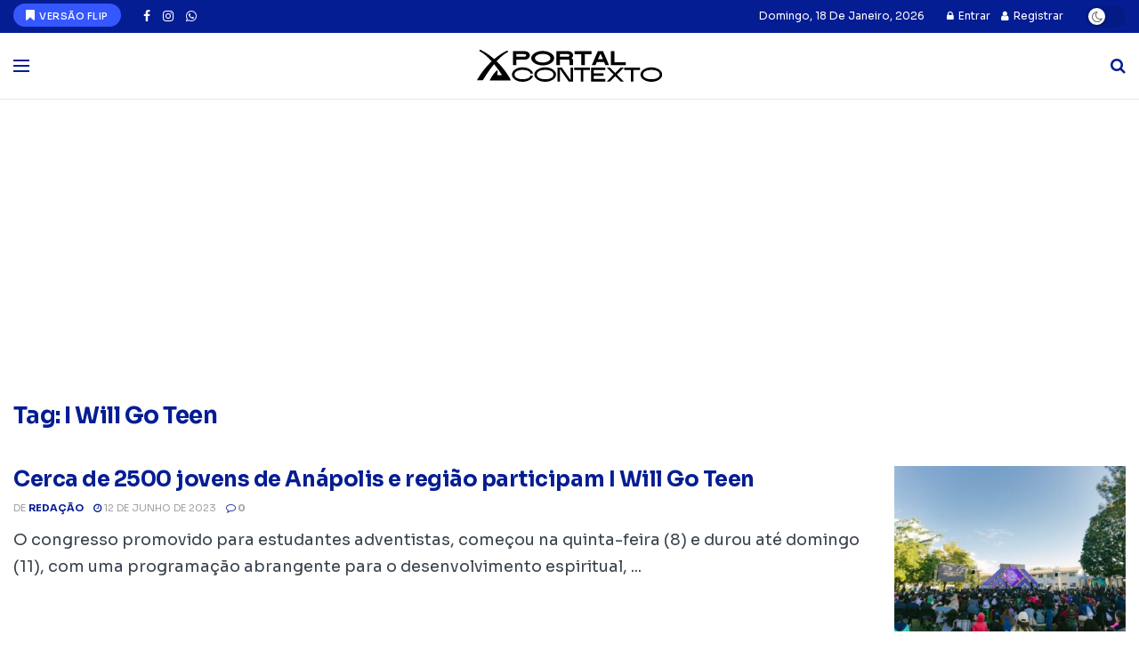

--- FILE ---
content_type: text/html; charset=utf-8
request_url: https://www.google.com/recaptcha/api2/anchor?ar=1&k=6LcorJ0qAAAAAIX7nzyZRS0liW0KgeVeM1nSueMU&co=aHR0cHM6Ly9wb3J0YWxjb250ZXh0by5jb206NDQz&hl=en&v=PoyoqOPhxBO7pBk68S4YbpHZ&theme=light&size=normal&anchor-ms=20000&execute-ms=30000&cb=k522dwe0s99
body_size: 49447
content:
<!DOCTYPE HTML><html dir="ltr" lang="en"><head><meta http-equiv="Content-Type" content="text/html; charset=UTF-8">
<meta http-equiv="X-UA-Compatible" content="IE=edge">
<title>reCAPTCHA</title>
<style type="text/css">
/* cyrillic-ext */
@font-face {
  font-family: 'Roboto';
  font-style: normal;
  font-weight: 400;
  font-stretch: 100%;
  src: url(//fonts.gstatic.com/s/roboto/v48/KFO7CnqEu92Fr1ME7kSn66aGLdTylUAMa3GUBHMdazTgWw.woff2) format('woff2');
  unicode-range: U+0460-052F, U+1C80-1C8A, U+20B4, U+2DE0-2DFF, U+A640-A69F, U+FE2E-FE2F;
}
/* cyrillic */
@font-face {
  font-family: 'Roboto';
  font-style: normal;
  font-weight: 400;
  font-stretch: 100%;
  src: url(//fonts.gstatic.com/s/roboto/v48/KFO7CnqEu92Fr1ME7kSn66aGLdTylUAMa3iUBHMdazTgWw.woff2) format('woff2');
  unicode-range: U+0301, U+0400-045F, U+0490-0491, U+04B0-04B1, U+2116;
}
/* greek-ext */
@font-face {
  font-family: 'Roboto';
  font-style: normal;
  font-weight: 400;
  font-stretch: 100%;
  src: url(//fonts.gstatic.com/s/roboto/v48/KFO7CnqEu92Fr1ME7kSn66aGLdTylUAMa3CUBHMdazTgWw.woff2) format('woff2');
  unicode-range: U+1F00-1FFF;
}
/* greek */
@font-face {
  font-family: 'Roboto';
  font-style: normal;
  font-weight: 400;
  font-stretch: 100%;
  src: url(//fonts.gstatic.com/s/roboto/v48/KFO7CnqEu92Fr1ME7kSn66aGLdTylUAMa3-UBHMdazTgWw.woff2) format('woff2');
  unicode-range: U+0370-0377, U+037A-037F, U+0384-038A, U+038C, U+038E-03A1, U+03A3-03FF;
}
/* math */
@font-face {
  font-family: 'Roboto';
  font-style: normal;
  font-weight: 400;
  font-stretch: 100%;
  src: url(//fonts.gstatic.com/s/roboto/v48/KFO7CnqEu92Fr1ME7kSn66aGLdTylUAMawCUBHMdazTgWw.woff2) format('woff2');
  unicode-range: U+0302-0303, U+0305, U+0307-0308, U+0310, U+0312, U+0315, U+031A, U+0326-0327, U+032C, U+032F-0330, U+0332-0333, U+0338, U+033A, U+0346, U+034D, U+0391-03A1, U+03A3-03A9, U+03B1-03C9, U+03D1, U+03D5-03D6, U+03F0-03F1, U+03F4-03F5, U+2016-2017, U+2034-2038, U+203C, U+2040, U+2043, U+2047, U+2050, U+2057, U+205F, U+2070-2071, U+2074-208E, U+2090-209C, U+20D0-20DC, U+20E1, U+20E5-20EF, U+2100-2112, U+2114-2115, U+2117-2121, U+2123-214F, U+2190, U+2192, U+2194-21AE, U+21B0-21E5, U+21F1-21F2, U+21F4-2211, U+2213-2214, U+2216-22FF, U+2308-230B, U+2310, U+2319, U+231C-2321, U+2336-237A, U+237C, U+2395, U+239B-23B7, U+23D0, U+23DC-23E1, U+2474-2475, U+25AF, U+25B3, U+25B7, U+25BD, U+25C1, U+25CA, U+25CC, U+25FB, U+266D-266F, U+27C0-27FF, U+2900-2AFF, U+2B0E-2B11, U+2B30-2B4C, U+2BFE, U+3030, U+FF5B, U+FF5D, U+1D400-1D7FF, U+1EE00-1EEFF;
}
/* symbols */
@font-face {
  font-family: 'Roboto';
  font-style: normal;
  font-weight: 400;
  font-stretch: 100%;
  src: url(//fonts.gstatic.com/s/roboto/v48/KFO7CnqEu92Fr1ME7kSn66aGLdTylUAMaxKUBHMdazTgWw.woff2) format('woff2');
  unicode-range: U+0001-000C, U+000E-001F, U+007F-009F, U+20DD-20E0, U+20E2-20E4, U+2150-218F, U+2190, U+2192, U+2194-2199, U+21AF, U+21E6-21F0, U+21F3, U+2218-2219, U+2299, U+22C4-22C6, U+2300-243F, U+2440-244A, U+2460-24FF, U+25A0-27BF, U+2800-28FF, U+2921-2922, U+2981, U+29BF, U+29EB, U+2B00-2BFF, U+4DC0-4DFF, U+FFF9-FFFB, U+10140-1018E, U+10190-1019C, U+101A0, U+101D0-101FD, U+102E0-102FB, U+10E60-10E7E, U+1D2C0-1D2D3, U+1D2E0-1D37F, U+1F000-1F0FF, U+1F100-1F1AD, U+1F1E6-1F1FF, U+1F30D-1F30F, U+1F315, U+1F31C, U+1F31E, U+1F320-1F32C, U+1F336, U+1F378, U+1F37D, U+1F382, U+1F393-1F39F, U+1F3A7-1F3A8, U+1F3AC-1F3AF, U+1F3C2, U+1F3C4-1F3C6, U+1F3CA-1F3CE, U+1F3D4-1F3E0, U+1F3ED, U+1F3F1-1F3F3, U+1F3F5-1F3F7, U+1F408, U+1F415, U+1F41F, U+1F426, U+1F43F, U+1F441-1F442, U+1F444, U+1F446-1F449, U+1F44C-1F44E, U+1F453, U+1F46A, U+1F47D, U+1F4A3, U+1F4B0, U+1F4B3, U+1F4B9, U+1F4BB, U+1F4BF, U+1F4C8-1F4CB, U+1F4D6, U+1F4DA, U+1F4DF, U+1F4E3-1F4E6, U+1F4EA-1F4ED, U+1F4F7, U+1F4F9-1F4FB, U+1F4FD-1F4FE, U+1F503, U+1F507-1F50B, U+1F50D, U+1F512-1F513, U+1F53E-1F54A, U+1F54F-1F5FA, U+1F610, U+1F650-1F67F, U+1F687, U+1F68D, U+1F691, U+1F694, U+1F698, U+1F6AD, U+1F6B2, U+1F6B9-1F6BA, U+1F6BC, U+1F6C6-1F6CF, U+1F6D3-1F6D7, U+1F6E0-1F6EA, U+1F6F0-1F6F3, U+1F6F7-1F6FC, U+1F700-1F7FF, U+1F800-1F80B, U+1F810-1F847, U+1F850-1F859, U+1F860-1F887, U+1F890-1F8AD, U+1F8B0-1F8BB, U+1F8C0-1F8C1, U+1F900-1F90B, U+1F93B, U+1F946, U+1F984, U+1F996, U+1F9E9, U+1FA00-1FA6F, U+1FA70-1FA7C, U+1FA80-1FA89, U+1FA8F-1FAC6, U+1FACE-1FADC, U+1FADF-1FAE9, U+1FAF0-1FAF8, U+1FB00-1FBFF;
}
/* vietnamese */
@font-face {
  font-family: 'Roboto';
  font-style: normal;
  font-weight: 400;
  font-stretch: 100%;
  src: url(//fonts.gstatic.com/s/roboto/v48/KFO7CnqEu92Fr1ME7kSn66aGLdTylUAMa3OUBHMdazTgWw.woff2) format('woff2');
  unicode-range: U+0102-0103, U+0110-0111, U+0128-0129, U+0168-0169, U+01A0-01A1, U+01AF-01B0, U+0300-0301, U+0303-0304, U+0308-0309, U+0323, U+0329, U+1EA0-1EF9, U+20AB;
}
/* latin-ext */
@font-face {
  font-family: 'Roboto';
  font-style: normal;
  font-weight: 400;
  font-stretch: 100%;
  src: url(//fonts.gstatic.com/s/roboto/v48/KFO7CnqEu92Fr1ME7kSn66aGLdTylUAMa3KUBHMdazTgWw.woff2) format('woff2');
  unicode-range: U+0100-02BA, U+02BD-02C5, U+02C7-02CC, U+02CE-02D7, U+02DD-02FF, U+0304, U+0308, U+0329, U+1D00-1DBF, U+1E00-1E9F, U+1EF2-1EFF, U+2020, U+20A0-20AB, U+20AD-20C0, U+2113, U+2C60-2C7F, U+A720-A7FF;
}
/* latin */
@font-face {
  font-family: 'Roboto';
  font-style: normal;
  font-weight: 400;
  font-stretch: 100%;
  src: url(//fonts.gstatic.com/s/roboto/v48/KFO7CnqEu92Fr1ME7kSn66aGLdTylUAMa3yUBHMdazQ.woff2) format('woff2');
  unicode-range: U+0000-00FF, U+0131, U+0152-0153, U+02BB-02BC, U+02C6, U+02DA, U+02DC, U+0304, U+0308, U+0329, U+2000-206F, U+20AC, U+2122, U+2191, U+2193, U+2212, U+2215, U+FEFF, U+FFFD;
}
/* cyrillic-ext */
@font-face {
  font-family: 'Roboto';
  font-style: normal;
  font-weight: 500;
  font-stretch: 100%;
  src: url(//fonts.gstatic.com/s/roboto/v48/KFO7CnqEu92Fr1ME7kSn66aGLdTylUAMa3GUBHMdazTgWw.woff2) format('woff2');
  unicode-range: U+0460-052F, U+1C80-1C8A, U+20B4, U+2DE0-2DFF, U+A640-A69F, U+FE2E-FE2F;
}
/* cyrillic */
@font-face {
  font-family: 'Roboto';
  font-style: normal;
  font-weight: 500;
  font-stretch: 100%;
  src: url(//fonts.gstatic.com/s/roboto/v48/KFO7CnqEu92Fr1ME7kSn66aGLdTylUAMa3iUBHMdazTgWw.woff2) format('woff2');
  unicode-range: U+0301, U+0400-045F, U+0490-0491, U+04B0-04B1, U+2116;
}
/* greek-ext */
@font-face {
  font-family: 'Roboto';
  font-style: normal;
  font-weight: 500;
  font-stretch: 100%;
  src: url(//fonts.gstatic.com/s/roboto/v48/KFO7CnqEu92Fr1ME7kSn66aGLdTylUAMa3CUBHMdazTgWw.woff2) format('woff2');
  unicode-range: U+1F00-1FFF;
}
/* greek */
@font-face {
  font-family: 'Roboto';
  font-style: normal;
  font-weight: 500;
  font-stretch: 100%;
  src: url(//fonts.gstatic.com/s/roboto/v48/KFO7CnqEu92Fr1ME7kSn66aGLdTylUAMa3-UBHMdazTgWw.woff2) format('woff2');
  unicode-range: U+0370-0377, U+037A-037F, U+0384-038A, U+038C, U+038E-03A1, U+03A3-03FF;
}
/* math */
@font-face {
  font-family: 'Roboto';
  font-style: normal;
  font-weight: 500;
  font-stretch: 100%;
  src: url(//fonts.gstatic.com/s/roboto/v48/KFO7CnqEu92Fr1ME7kSn66aGLdTylUAMawCUBHMdazTgWw.woff2) format('woff2');
  unicode-range: U+0302-0303, U+0305, U+0307-0308, U+0310, U+0312, U+0315, U+031A, U+0326-0327, U+032C, U+032F-0330, U+0332-0333, U+0338, U+033A, U+0346, U+034D, U+0391-03A1, U+03A3-03A9, U+03B1-03C9, U+03D1, U+03D5-03D6, U+03F0-03F1, U+03F4-03F5, U+2016-2017, U+2034-2038, U+203C, U+2040, U+2043, U+2047, U+2050, U+2057, U+205F, U+2070-2071, U+2074-208E, U+2090-209C, U+20D0-20DC, U+20E1, U+20E5-20EF, U+2100-2112, U+2114-2115, U+2117-2121, U+2123-214F, U+2190, U+2192, U+2194-21AE, U+21B0-21E5, U+21F1-21F2, U+21F4-2211, U+2213-2214, U+2216-22FF, U+2308-230B, U+2310, U+2319, U+231C-2321, U+2336-237A, U+237C, U+2395, U+239B-23B7, U+23D0, U+23DC-23E1, U+2474-2475, U+25AF, U+25B3, U+25B7, U+25BD, U+25C1, U+25CA, U+25CC, U+25FB, U+266D-266F, U+27C0-27FF, U+2900-2AFF, U+2B0E-2B11, U+2B30-2B4C, U+2BFE, U+3030, U+FF5B, U+FF5D, U+1D400-1D7FF, U+1EE00-1EEFF;
}
/* symbols */
@font-face {
  font-family: 'Roboto';
  font-style: normal;
  font-weight: 500;
  font-stretch: 100%;
  src: url(//fonts.gstatic.com/s/roboto/v48/KFO7CnqEu92Fr1ME7kSn66aGLdTylUAMaxKUBHMdazTgWw.woff2) format('woff2');
  unicode-range: U+0001-000C, U+000E-001F, U+007F-009F, U+20DD-20E0, U+20E2-20E4, U+2150-218F, U+2190, U+2192, U+2194-2199, U+21AF, U+21E6-21F0, U+21F3, U+2218-2219, U+2299, U+22C4-22C6, U+2300-243F, U+2440-244A, U+2460-24FF, U+25A0-27BF, U+2800-28FF, U+2921-2922, U+2981, U+29BF, U+29EB, U+2B00-2BFF, U+4DC0-4DFF, U+FFF9-FFFB, U+10140-1018E, U+10190-1019C, U+101A0, U+101D0-101FD, U+102E0-102FB, U+10E60-10E7E, U+1D2C0-1D2D3, U+1D2E0-1D37F, U+1F000-1F0FF, U+1F100-1F1AD, U+1F1E6-1F1FF, U+1F30D-1F30F, U+1F315, U+1F31C, U+1F31E, U+1F320-1F32C, U+1F336, U+1F378, U+1F37D, U+1F382, U+1F393-1F39F, U+1F3A7-1F3A8, U+1F3AC-1F3AF, U+1F3C2, U+1F3C4-1F3C6, U+1F3CA-1F3CE, U+1F3D4-1F3E0, U+1F3ED, U+1F3F1-1F3F3, U+1F3F5-1F3F7, U+1F408, U+1F415, U+1F41F, U+1F426, U+1F43F, U+1F441-1F442, U+1F444, U+1F446-1F449, U+1F44C-1F44E, U+1F453, U+1F46A, U+1F47D, U+1F4A3, U+1F4B0, U+1F4B3, U+1F4B9, U+1F4BB, U+1F4BF, U+1F4C8-1F4CB, U+1F4D6, U+1F4DA, U+1F4DF, U+1F4E3-1F4E6, U+1F4EA-1F4ED, U+1F4F7, U+1F4F9-1F4FB, U+1F4FD-1F4FE, U+1F503, U+1F507-1F50B, U+1F50D, U+1F512-1F513, U+1F53E-1F54A, U+1F54F-1F5FA, U+1F610, U+1F650-1F67F, U+1F687, U+1F68D, U+1F691, U+1F694, U+1F698, U+1F6AD, U+1F6B2, U+1F6B9-1F6BA, U+1F6BC, U+1F6C6-1F6CF, U+1F6D3-1F6D7, U+1F6E0-1F6EA, U+1F6F0-1F6F3, U+1F6F7-1F6FC, U+1F700-1F7FF, U+1F800-1F80B, U+1F810-1F847, U+1F850-1F859, U+1F860-1F887, U+1F890-1F8AD, U+1F8B0-1F8BB, U+1F8C0-1F8C1, U+1F900-1F90B, U+1F93B, U+1F946, U+1F984, U+1F996, U+1F9E9, U+1FA00-1FA6F, U+1FA70-1FA7C, U+1FA80-1FA89, U+1FA8F-1FAC6, U+1FACE-1FADC, U+1FADF-1FAE9, U+1FAF0-1FAF8, U+1FB00-1FBFF;
}
/* vietnamese */
@font-face {
  font-family: 'Roboto';
  font-style: normal;
  font-weight: 500;
  font-stretch: 100%;
  src: url(//fonts.gstatic.com/s/roboto/v48/KFO7CnqEu92Fr1ME7kSn66aGLdTylUAMa3OUBHMdazTgWw.woff2) format('woff2');
  unicode-range: U+0102-0103, U+0110-0111, U+0128-0129, U+0168-0169, U+01A0-01A1, U+01AF-01B0, U+0300-0301, U+0303-0304, U+0308-0309, U+0323, U+0329, U+1EA0-1EF9, U+20AB;
}
/* latin-ext */
@font-face {
  font-family: 'Roboto';
  font-style: normal;
  font-weight: 500;
  font-stretch: 100%;
  src: url(//fonts.gstatic.com/s/roboto/v48/KFO7CnqEu92Fr1ME7kSn66aGLdTylUAMa3KUBHMdazTgWw.woff2) format('woff2');
  unicode-range: U+0100-02BA, U+02BD-02C5, U+02C7-02CC, U+02CE-02D7, U+02DD-02FF, U+0304, U+0308, U+0329, U+1D00-1DBF, U+1E00-1E9F, U+1EF2-1EFF, U+2020, U+20A0-20AB, U+20AD-20C0, U+2113, U+2C60-2C7F, U+A720-A7FF;
}
/* latin */
@font-face {
  font-family: 'Roboto';
  font-style: normal;
  font-weight: 500;
  font-stretch: 100%;
  src: url(//fonts.gstatic.com/s/roboto/v48/KFO7CnqEu92Fr1ME7kSn66aGLdTylUAMa3yUBHMdazQ.woff2) format('woff2');
  unicode-range: U+0000-00FF, U+0131, U+0152-0153, U+02BB-02BC, U+02C6, U+02DA, U+02DC, U+0304, U+0308, U+0329, U+2000-206F, U+20AC, U+2122, U+2191, U+2193, U+2212, U+2215, U+FEFF, U+FFFD;
}
/* cyrillic-ext */
@font-face {
  font-family: 'Roboto';
  font-style: normal;
  font-weight: 900;
  font-stretch: 100%;
  src: url(//fonts.gstatic.com/s/roboto/v48/KFO7CnqEu92Fr1ME7kSn66aGLdTylUAMa3GUBHMdazTgWw.woff2) format('woff2');
  unicode-range: U+0460-052F, U+1C80-1C8A, U+20B4, U+2DE0-2DFF, U+A640-A69F, U+FE2E-FE2F;
}
/* cyrillic */
@font-face {
  font-family: 'Roboto';
  font-style: normal;
  font-weight: 900;
  font-stretch: 100%;
  src: url(//fonts.gstatic.com/s/roboto/v48/KFO7CnqEu92Fr1ME7kSn66aGLdTylUAMa3iUBHMdazTgWw.woff2) format('woff2');
  unicode-range: U+0301, U+0400-045F, U+0490-0491, U+04B0-04B1, U+2116;
}
/* greek-ext */
@font-face {
  font-family: 'Roboto';
  font-style: normal;
  font-weight: 900;
  font-stretch: 100%;
  src: url(//fonts.gstatic.com/s/roboto/v48/KFO7CnqEu92Fr1ME7kSn66aGLdTylUAMa3CUBHMdazTgWw.woff2) format('woff2');
  unicode-range: U+1F00-1FFF;
}
/* greek */
@font-face {
  font-family: 'Roboto';
  font-style: normal;
  font-weight: 900;
  font-stretch: 100%;
  src: url(//fonts.gstatic.com/s/roboto/v48/KFO7CnqEu92Fr1ME7kSn66aGLdTylUAMa3-UBHMdazTgWw.woff2) format('woff2');
  unicode-range: U+0370-0377, U+037A-037F, U+0384-038A, U+038C, U+038E-03A1, U+03A3-03FF;
}
/* math */
@font-face {
  font-family: 'Roboto';
  font-style: normal;
  font-weight: 900;
  font-stretch: 100%;
  src: url(//fonts.gstatic.com/s/roboto/v48/KFO7CnqEu92Fr1ME7kSn66aGLdTylUAMawCUBHMdazTgWw.woff2) format('woff2');
  unicode-range: U+0302-0303, U+0305, U+0307-0308, U+0310, U+0312, U+0315, U+031A, U+0326-0327, U+032C, U+032F-0330, U+0332-0333, U+0338, U+033A, U+0346, U+034D, U+0391-03A1, U+03A3-03A9, U+03B1-03C9, U+03D1, U+03D5-03D6, U+03F0-03F1, U+03F4-03F5, U+2016-2017, U+2034-2038, U+203C, U+2040, U+2043, U+2047, U+2050, U+2057, U+205F, U+2070-2071, U+2074-208E, U+2090-209C, U+20D0-20DC, U+20E1, U+20E5-20EF, U+2100-2112, U+2114-2115, U+2117-2121, U+2123-214F, U+2190, U+2192, U+2194-21AE, U+21B0-21E5, U+21F1-21F2, U+21F4-2211, U+2213-2214, U+2216-22FF, U+2308-230B, U+2310, U+2319, U+231C-2321, U+2336-237A, U+237C, U+2395, U+239B-23B7, U+23D0, U+23DC-23E1, U+2474-2475, U+25AF, U+25B3, U+25B7, U+25BD, U+25C1, U+25CA, U+25CC, U+25FB, U+266D-266F, U+27C0-27FF, U+2900-2AFF, U+2B0E-2B11, U+2B30-2B4C, U+2BFE, U+3030, U+FF5B, U+FF5D, U+1D400-1D7FF, U+1EE00-1EEFF;
}
/* symbols */
@font-face {
  font-family: 'Roboto';
  font-style: normal;
  font-weight: 900;
  font-stretch: 100%;
  src: url(//fonts.gstatic.com/s/roboto/v48/KFO7CnqEu92Fr1ME7kSn66aGLdTylUAMaxKUBHMdazTgWw.woff2) format('woff2');
  unicode-range: U+0001-000C, U+000E-001F, U+007F-009F, U+20DD-20E0, U+20E2-20E4, U+2150-218F, U+2190, U+2192, U+2194-2199, U+21AF, U+21E6-21F0, U+21F3, U+2218-2219, U+2299, U+22C4-22C6, U+2300-243F, U+2440-244A, U+2460-24FF, U+25A0-27BF, U+2800-28FF, U+2921-2922, U+2981, U+29BF, U+29EB, U+2B00-2BFF, U+4DC0-4DFF, U+FFF9-FFFB, U+10140-1018E, U+10190-1019C, U+101A0, U+101D0-101FD, U+102E0-102FB, U+10E60-10E7E, U+1D2C0-1D2D3, U+1D2E0-1D37F, U+1F000-1F0FF, U+1F100-1F1AD, U+1F1E6-1F1FF, U+1F30D-1F30F, U+1F315, U+1F31C, U+1F31E, U+1F320-1F32C, U+1F336, U+1F378, U+1F37D, U+1F382, U+1F393-1F39F, U+1F3A7-1F3A8, U+1F3AC-1F3AF, U+1F3C2, U+1F3C4-1F3C6, U+1F3CA-1F3CE, U+1F3D4-1F3E0, U+1F3ED, U+1F3F1-1F3F3, U+1F3F5-1F3F7, U+1F408, U+1F415, U+1F41F, U+1F426, U+1F43F, U+1F441-1F442, U+1F444, U+1F446-1F449, U+1F44C-1F44E, U+1F453, U+1F46A, U+1F47D, U+1F4A3, U+1F4B0, U+1F4B3, U+1F4B9, U+1F4BB, U+1F4BF, U+1F4C8-1F4CB, U+1F4D6, U+1F4DA, U+1F4DF, U+1F4E3-1F4E6, U+1F4EA-1F4ED, U+1F4F7, U+1F4F9-1F4FB, U+1F4FD-1F4FE, U+1F503, U+1F507-1F50B, U+1F50D, U+1F512-1F513, U+1F53E-1F54A, U+1F54F-1F5FA, U+1F610, U+1F650-1F67F, U+1F687, U+1F68D, U+1F691, U+1F694, U+1F698, U+1F6AD, U+1F6B2, U+1F6B9-1F6BA, U+1F6BC, U+1F6C6-1F6CF, U+1F6D3-1F6D7, U+1F6E0-1F6EA, U+1F6F0-1F6F3, U+1F6F7-1F6FC, U+1F700-1F7FF, U+1F800-1F80B, U+1F810-1F847, U+1F850-1F859, U+1F860-1F887, U+1F890-1F8AD, U+1F8B0-1F8BB, U+1F8C0-1F8C1, U+1F900-1F90B, U+1F93B, U+1F946, U+1F984, U+1F996, U+1F9E9, U+1FA00-1FA6F, U+1FA70-1FA7C, U+1FA80-1FA89, U+1FA8F-1FAC6, U+1FACE-1FADC, U+1FADF-1FAE9, U+1FAF0-1FAF8, U+1FB00-1FBFF;
}
/* vietnamese */
@font-face {
  font-family: 'Roboto';
  font-style: normal;
  font-weight: 900;
  font-stretch: 100%;
  src: url(//fonts.gstatic.com/s/roboto/v48/KFO7CnqEu92Fr1ME7kSn66aGLdTylUAMa3OUBHMdazTgWw.woff2) format('woff2');
  unicode-range: U+0102-0103, U+0110-0111, U+0128-0129, U+0168-0169, U+01A0-01A1, U+01AF-01B0, U+0300-0301, U+0303-0304, U+0308-0309, U+0323, U+0329, U+1EA0-1EF9, U+20AB;
}
/* latin-ext */
@font-face {
  font-family: 'Roboto';
  font-style: normal;
  font-weight: 900;
  font-stretch: 100%;
  src: url(//fonts.gstatic.com/s/roboto/v48/KFO7CnqEu92Fr1ME7kSn66aGLdTylUAMa3KUBHMdazTgWw.woff2) format('woff2');
  unicode-range: U+0100-02BA, U+02BD-02C5, U+02C7-02CC, U+02CE-02D7, U+02DD-02FF, U+0304, U+0308, U+0329, U+1D00-1DBF, U+1E00-1E9F, U+1EF2-1EFF, U+2020, U+20A0-20AB, U+20AD-20C0, U+2113, U+2C60-2C7F, U+A720-A7FF;
}
/* latin */
@font-face {
  font-family: 'Roboto';
  font-style: normal;
  font-weight: 900;
  font-stretch: 100%;
  src: url(//fonts.gstatic.com/s/roboto/v48/KFO7CnqEu92Fr1ME7kSn66aGLdTylUAMa3yUBHMdazQ.woff2) format('woff2');
  unicode-range: U+0000-00FF, U+0131, U+0152-0153, U+02BB-02BC, U+02C6, U+02DA, U+02DC, U+0304, U+0308, U+0329, U+2000-206F, U+20AC, U+2122, U+2191, U+2193, U+2212, U+2215, U+FEFF, U+FFFD;
}

</style>
<link rel="stylesheet" type="text/css" href="https://www.gstatic.com/recaptcha/releases/PoyoqOPhxBO7pBk68S4YbpHZ/styles__ltr.css">
<script nonce="lopTN-PjYnRm92uaKrXuwA" type="text/javascript">window['__recaptcha_api'] = 'https://www.google.com/recaptcha/api2/';</script>
<script type="text/javascript" src="https://www.gstatic.com/recaptcha/releases/PoyoqOPhxBO7pBk68S4YbpHZ/recaptcha__en.js" nonce="lopTN-PjYnRm92uaKrXuwA">
      
    </script></head>
<body><div id="rc-anchor-alert" class="rc-anchor-alert"></div>
<input type="hidden" id="recaptcha-token" value="[base64]">
<script type="text/javascript" nonce="lopTN-PjYnRm92uaKrXuwA">
      recaptcha.anchor.Main.init("[\x22ainput\x22,[\x22bgdata\x22,\x22\x22,\[base64]/[base64]/[base64]/[base64]/cjw8ejpyPj4+eil9Y2F0Y2gobCl7dGhyb3cgbDt9fSxIPWZ1bmN0aW9uKHcsdCx6KXtpZih3PT0xOTR8fHc9PTIwOCl0LnZbd10/dC52W3ddLmNvbmNhdCh6KTp0LnZbd109b2Yoeix0KTtlbHNle2lmKHQuYkImJnchPTMxNylyZXR1cm47dz09NjZ8fHc9PTEyMnx8dz09NDcwfHx3PT00NHx8dz09NDE2fHx3PT0zOTd8fHc9PTQyMXx8dz09Njh8fHc9PTcwfHx3PT0xODQ/[base64]/[base64]/[base64]/bmV3IGRbVl0oSlswXSk6cD09Mj9uZXcgZFtWXShKWzBdLEpbMV0pOnA9PTM/bmV3IGRbVl0oSlswXSxKWzFdLEpbMl0pOnA9PTQ/[base64]/[base64]/[base64]/[base64]\x22,\[base64]\\u003d\x22,\x22w7swLwAWw7TDoVrCkUTDscO8w4stf3PClTx2w5nCgVzDpMKhUsK5YsKlXhTCmcKIamfDmV4NWcKtXcO2w70hw4tnCjF3wrFfw689bsO4D8KpwoFoCsO9w7jCnMK9LTpkw75lw43DhDN3w5/Di8K0HRXDqsKGw44OPcOtHMKcwo3DlcOeJsOIVSxqwr4oLsOFVMKqw5rDqC59wohQGyZJwq7DrcKHIsO0wowYw5TDkcOZwp/CixdmL8KgesOVPhHDhEvCrsOAwqzDicKlwr7DsMO2GH55wqRnRBt+WsOpQxzChcO1XsK+UsKLw53CunLDiQkYwoZ0w7VCwrzDuVtoDsOewpnDi0tIw51ZAMK6wrvCnsOgw6ZmEMKmNDtEwrvDqcKVTcK/fMK/[base64]/Ct8K7wozDksOVwo/CuyvCnsOdPjLCrR8HBkdnwpvDlcOUAMKsGMKhHEvDsMKCw7ElWMKuK19rWcK5T8KnQCLCrXDDjsO5wovDncO9WMOwwp7DvMK8w6DDh0IJw6wdw7YtPW44dD5ZwrXDgX7CgHLCtzbDvD/Dkk3DrCXDjMOQw4IPEHLCgWJrLMOmwpcpwrbDqcK/wp8/w7sbBcOCIcKCwolXGsKQwpzCucKpw6NEw6Vqw7k2wohRFMONwoxUHxHCh0c9w4XDgBzCisOVwosqGFbCiCZOwp90wqMfMsOlcMOswokPw4Zew7lUwp5CRHbDtCbCvBvDvFVbw6XDqcK5TMOiw43Dk8KywpbDrsKbwqXDq8Kow7DDjsO8DWFuX1Z9wq/[base64]/Dp1LCpWrClcOHRSduayEDw7vDi3l6IcK/wrREwrYUwrvDjk/Dl8OYM8KKYsKbO8OQwqgjwpgJUk8GPHojw4Y9w5Ykw5AGQh7DicKFX8Oewo93wqPCr8KXw5XCqWxuwqrCq8KsJsKXwqTCi8KdDVnCsVjDmsKOwrHDgMKkY8ONLgbCpMK9wrDDtyrCoMObLzrCr8KTXWkBwrEUw6/DozfDnEDDq8KYwo8zBlrDnX/DkMKaSsOCS8ObZMO1WQTCl1ZXwppyT8OkQhlTRCZ/wo/[base64]/[base64]/CusKHXsOXOg7Ch27CvxsrS8KmaMOFQsO6TcO3YMOKe8KIw5rCjUPDtFHChcKpbwDDul/CsMK3ccK9wp7DrsOdw7NKw7TCoH8uP3fCuMK/w6HDkSvDuMKqwpQ5CMOwFsKpYsKbw7hlw6HDjXDCpx7DoS7CnhnDnQTDocOmwq11w4rCkMODwqcVw61iwo0KwrUFw5HDj8KPXzTDrhzCjAjCucOgQsOne8K/AsOuecO4K8KgDCpWbi3CtsKPP8OQwokPGCECKMOHwp1oIsOBOsOcPcKbwpvDpsOlwrkWScOyFzrCjTTDkF/CjEvChnFvwqQgY04gfMKqwoDDqVHDpQAiw6HCkW3DvcOHXsKfwoBXwo/Di8KOwpwrwojCrMOgw5xmw55AwpjDtsO1w6XCpRDDsjjCo8O2WRTCnMKnCsOGwpLCkH3Dp8K9w6RKX8Ksw4sXJcO6WcKOwqAtAMKsw4DDhMO2dxbCuF3DrnAKwoc2VUtQIzLDp13ClsOSPQ1kw6M4wol9w53DtcKaw7wgPsKqw59bwoM1wo7CkR/DgXPCmsKLw5fDmnnCu8Ouwq3CjhbCnsOAacK2HRHCswzCo2HCssOSFlJtwoXDl8Ofw4x6eiZswrTDr1jDsMKJXzrCksOlw4LCk8Kywo7CqsKpwp8XwqPCj2XClg/CsnbDi8KMDgvDksKpDMOYXsOePnNTw7DCuG/Dp1whw6zCgsOcwpt5DsKOCgZKKMKZw7Abwr/Ck8O3HcKOfholw7/[base64]/ChzbCi8Ovw6XDiQ3DuFkxw4peIgF8CQY1TsK1wqvDoxrCjD7DvMOHw6cqwqNQwpAbO8KYbMOmw65dKBcoSm3DlFVGYMO1wqp/wp7CqcKjdsOKwobCv8OhwoHClsOTCsOfwrZaSsOFw57CvcOMwpjCr8O/w745CsOfRsOLw4jDq8Kow5lYwovDnMOebC8IITJzw65KbXIlw7cbw5IJRHHCl8KAw71wwrwFRSfCvMO/TBTDnTAvwprCv8KPTwLDiCJWwo/DuMKew4PDiMK/[base64]/wr/Dr39nJi8LJDJ/[base64]/DqTkBwrwwwr7DqsOoJcOSw6jDoig/w5tlaG0Uw4XDj8Okw6rDlMKfTE3DlWTClMOfbQAtEmDDh8KEEcOhUhNaGyUtHTnCp8KOPXkeV09XwqjDoCTDscKrw5AHw4LChFsmwpEWwpVue1fDssOHL8ORwqXCoMKuXMOMcsK7HDtlYi1cKBB1wrfCtErDiEQxEgrDosKvER3DrsKaTHfDkzEqSsOWe0/Dn8OUwrzDj2lMYcK2S8KwwohKwqXDs8OycDsuwpvCgMOswqsOeRzCl8KIw75iw4jCjMO1YMONdRRmwrnCt8O4w6h4wpTCsX7DlTQjL8K0w64ZOmQ6MsKmdsOywqnDuMKpw6LDvsKzw4BmwrnCicO9PMOhIsOZYDLCjsOwwq9gwrkIwowzWhvCmifCm3lvJ8O/Sn3DjsKXc8OFaF3CsMO4NsOlc3HDpsOjWwHDhB/Dr8OATsKzOirDp8KZYU4TfnVcBsOIIAcbw6VQe8Ksw65Dw6LDgkILwq/CpMKJw5rDoMK8JcOdcDxhFCwHTwLDncOnJGVWVsKadVbCjMK8w6TDjkQ2w6PDk8OeQygcwpw8N8KOXcK0QC/Cu8K3wqN3NkfDhsOTFcKOwo5gwrvDp0rCiDvDrV5zw782w7/DjcOiwrFJKGfDm8KfwoLDmk8twrnDgcK6K8K9w7DDojzDjcOKwpDCgMO/[base64]/w5R0BkVeGMOIHMOKIQLCig/CijVVwqjCuWzDkgHCgmJ6w6VxcHc6AMK7dMKOGDN/AmBaAsOJwp/DuxfCl8Olw6DDm2rCqcKewpsUInbCqMKiK8KObkpLw45ywqXCscKowqvCgMKUw5NdTMOGw5d7M8O9Lld+aGrCiUTChCLDmsOUwo/Cg8KEwqfCmC9ACsOzZxXDicKFwqF7G2rDhlfDl0DDvMKIwqbCusOvw45kOlXCkRDCpEd+IcKmwqbDowrCp2PClGRqB8KxwpUuLj45MMK4wqk6w43ChsO1w7MqwpbDjTk4wo7Cv03ChMOywr1wSRzCuxfChCXCpxDDv8KlwpZ3wrrDk3prHcOnTw3DjUhWGSPDrg/Ds8OZw4/[base64]/CtsKNfsOIXcK8SMK9aA/[base64]/wrTCgTzCmcOUCcOpC2/Ds1x1wobDlsKhTMO6wqTCmcOtwoLDr04Dw7rCpWIww6BXw7RRwpLCi8KoNV7DiX5ebRMaaAFHb8ODwpMvWsOEw5Vlw6jCoMKeHcOIwoZRMj4bw4RxJhtjw4oxccO6JwA5wr/DucOowoZtCsO7OcOtw5jCn8Kwwph+wqrDqMKvAcKlw7rDpGXCnHcAD8OfAirCvGDCnnYgWnbCtcKRwqwkw6VaS8OCUC3CncOdw7DDncO/[base64]/DqEbDmcOkw5BhQBTCrMO7wrbCpcOBwqTCssOMwqdCXsKfGgMJwo7DicO3RwnCklBrdsKKBmvDvsKywpNkD8K8wqBmw4TDgcOOFxI1w5jClMKPAW8Pw7rDigLDimzDicO7KsOoMQtCw4bCoQLDsCDDtBxEw7B0acKDw6jDgRVbwrg4wocpWcKrwqcsET/Cuj/DjcKwwoNYNcK2w4JCw7Btwqxtw6pSwrQ2w5nCo8KZIHHCrlFHw5wdwrnDhH/DnVV8w7sbwpF4w7EMwo/DoCY6W8Kdc8OKw47ClsOAw4BlwpnDm8OqwrDDv3oKwrwcw7vDiwrDqmjCiH7CjXzCkcOOw7DDhsKXY1JDw7UHwonDm0LCoMKNwpLDvR1Sc0HDjsOmFlsiBcKDbl4RwojDvgbCkcKJSUPCocOiMMOmw5PCj8K9w7/DncKmwpDClUpdwoAQIMKzwpM6wrdkw53CkQbDgMOFSSDCscOsSH7DnMOpXnxjLMKIR8KywofCj8Orw7DDk18TKnLCtcKiwqJXwpLDv17DvcKSwqnDvMOvwoMPw6HDrMK+RT/DiyR4DTPDjiJcw5hxY1DDmx/DvcK3eR3CpMKawqw3fzl/[base64]/CncO/w7nDrcOhRMKew4DDqRdmCmvDh3rDnkJ3XsK/w5TDiXfDsGQfS8OOw755w6BbTHrDs2UrUcODwrDCgcK/[base64]/[base64]/JsK6Kg7CvVcJEsKrw6XDvsOEwqNVw5bCpMKOecOeBlk+D8KGTHJzYXTChcKFwp4Uw6fDr1nDjcOfYsKQwoBBT8Kpw4jCpsKkahHCiV3Co8K0QMOOw6/CiFrCqSgmXcOXC8KRw4TDoHrDkMOEwrTCuMKSwq0wKgDCksOtGmIEaMK+wrIKw5gjwq7Co3NZwro5wovCmAsoS0keGXbCk8OsZcOkdQEMw5xFbsOUwo4nT8Kgw6cHw4XDpUIpGsKqFyt2HsKGTGTCjFbCs8OkcUjDpDo/[base64]/DklorbS49b8KgXh/DnD/[base64]/[base64]/Cu0l9wpcWY8KZZX/CocOrwpXCicOyw6vDqcOSAsOIGsOrw6jCmDTDpsK6w5dKaGRkwofDnMOobMORHsK6BcKyw7IZOlwGYRpaa2bCoRTCgnPCgcKawq3Cp3DDnsOwZMKyZMK3GBMewqg0MF9Bwqw1wqzCkMOgwptgbFvDucOhwpPCmUTDq8OJwrdOecOlwrNvG8KdQj/Coisawq1mFk3DuyHCtzzCm8ObCsKvOFjDmcOnwpLDsEZTw4bCicOrwovCtsOlfMKjDH9oP8Ktw41dASvCm1vCjnnDt8KjJ04lwrFiKhEjd8Kiwo3DtMOYclXCnQ4tRz4uIG/DvXwvPB7DkHLDq0R5BxzCrsKYwp7CqcKfwp3CiDYPw5DClcOHwqkgO8KpacKow6Izw7JWw7PDrMOFwopQLF1MdcOIcTAQwr1/[base64]/Csih6cnrDucOjw7XDr8KMw5LCk8OTw4HDgmLCm1YdwpYTw5PCqMKTw6TDmcKLwq7DlBXDlMOpdHU4UXZ8w6jDn2rDhcKUdsKlHMK+w7/DjcOaHMK7wprCkFrDuMKDTcOMC0jCo3Ufw7h5w4RvFMOIwrjCn08+wrEOSjZkwp/DiV/CkcKaB8Odw5zDgjV0TyLDhSBmbE7Dkk5yw6EqUMOBwq1wUcKfwoxKwpw/B8KyGsKlw6fDm8KswpoWJnLDjkbCpUoiQVoGw4AQwpPCkMKVw6MqbMOcw5HDrl3CgSrDrUDCk8KvwqE+w6nDisONTcOAb8KLwpojwrx5FBjDrMOkwp3Dk8OWJmzDhsO7wpLCsRpIw6lEw4p/w7pZICtswp7Di8OSZip/wpoJRDhcOMKvd8Oywo4WVHzCvcO9enrCmXk2NsO7MWvCksOlPcKwUidBcULCtsKbcXRcw5bCtA/CiMONfh3Dr8KrSnZMw69wwpMFw54zw4YtYsK8ME3DucKIIMOkBUtewp3DuzDCjcO/[base64]/IsKcwrjDjWY0w7JAwpocwrsNAcO0w6Vzw70Aw5Vcw6TCg8OXwq0FE2nCmMOKw484SMKvw7U+wqQ5w4XCk2XChFEowqfDpcOQw4R8w54mK8KcZ8K4w4jCtgbCol/DmWrDicKbYMOzOsKhH8O1O8Okw5AIw5zCgcK7wrXCusO4w67CrcOKcnV2w4NHK8KtBhXDqMOve1PDoj82SsK5PcKkWMKfw5lDw64Dw6tkw5pWR38+LmjCvyY0w4DDrsKCbXPDpUbDk8KHwrd4wpfCgAvDkMOQF8KwEDYlJcOjZMKFMx/[base64]/ccOsWsKrKU3DqgTCqcKZwq0VTTLDgV9cwrTCuMKjwpzDqMKQw7XDqMOUw7gcw4zCjw7CscKQVsO9wr1lw7pPw4VrWsOAEU7DpyJ/w4PCrcOVZl7CpANBwr4LAcOAw6vDmhHCg8KpRj/DjsOqcEXDhsOjHArClDzDvlA9bcKOw7svw67DlXDCosK1wqbDo8K3a8OZwoVNwo3DqcOHwohIwqXCs8KpSsKbw5MMAMK/TQRkw5XCoMKPwpkyDFfDrG3CqQw8Jzlaw4nDhsO5wq/[base64]/Dk8KGTkcWw5dsCMOVwrM6w63CuBLClT04W8Oawp8FH8KDeW7CiBxPw4/[base64]/X8K6NcOOw6kNw7hOw7EbfEbCrlDCigTCv8OeKHFAJibCjmsGwqsOJALCh8KZMRtYFcKYw6pLw5fCj0fCssKpw5duw5HDqMOYwpVsI8OywqBHw6DDksOecmzCkxTDtsOMwoloWCPDlcOlHSjDvcOBCsKtMzwMWMOxwo/DvMKfL1LCksO+wr8wYwHDk8K2NzvDqsOiXiDDvMOEwpVvwqDDonTDuxEEw7sSH8Ofwphhw5c5NcK7TRIWNnc7csO9RnoXcMOFw6s2fzLDs3rCvxEhUSkcw7fCssKQTMKFwqFFH8Kvwo12dBHDiHnCvmhywotsw7/ClUXChcKww7vDmwDCoWjCqjUAAMOUcsK2wqkSQWvCo8KlPMKewr/ClREywpLDlcK3fjBawrEJbMKFw5N7w6vDvDjDmXfDknPDnFllw5xBAxjCqXDDpsKFw4JQKQ/DrsK9TjIewrzDvcKmw5fDqAptfMKDwox/w5weJ8OyLMOGXMKKwpwdLMOfAMKzfsO9wqHCjsKNYREJaBwvLRtWwpJKwpfCi8KFS8ObYwvDq8KLT0knHMO9XcOOw4XCsMOGNQdew4fDrSrDo3DCisOYwqrDj0ZLw5crBDrCu1zCmsKHwoZZcwkYe0DDpwbCgFjCpMKrTsOww43DkCl/wofCp8K+F8KUF8OfwqJ7O8O3N14DasO8wp96Jzw4PMO+w4JNIW9Tw6HDlg0cwoDDmsOeCsOZZXzDuloTbGDDlDdeYsOJUsKhNcO8w6nDjMKAMR14WsKjUAnDk8KFwqJTPXYec8KwMCx1wqzDisK4RcK1CsKIw7zCr8OZaMK/a8Khw4XCn8OXwo9Nw4bChXgZaANEQsKLUMKYSVzDjcOsw4NbGmdIw5nCicKge8KZBlfCn8O7RUZ2wq0jVsKII8KMw4M0w5g+FcO6w69swq4kwoTDmsO3OBJaGcO/fWrCplXClMKwwpJiwoc/[base64]/CrsK4E8KSGUnDnMKJMsO1PwLDr8O9AcOQQ1bDlcO8bMOdw79zw4NEw6TCgcOUNcKCw6cOwo1cXXXClMOUNMOdwo/Ct8OYwqA5w4zCisK+ZEoNwoTDmcORwqlow7rCqsKAw74Gwq7Cl3jDt3d1MDhdw446wr7Cm3HCohvCn3x8Sm0gb8OmJcKmwqDDjmjCtBTCmMOYIgI+T8OWeRVvwpUOQVcHwrM/wqjDusKrw43Dv8KGdgxrwo7CrMOvw6c6EMO8K1HChsObw41EwrhlZGTDucKjJmFqcS/Cq3LCuSdtw6g3wolFH8OSwrkjZsOPw40oSMO3w7IiKmkQGRxcwr/DhxcVVC3CjFwRXcKpVh5xBRlwJDF0OcO1w4PDucKPw65+w5EkdsK0GcKHwqV3wpPDrsOICV8JPCbDu8OFw65IScOhwq/[base64]/[base64]/DqsOEe8OOwo4vwqU5dgzCvsKuwrXCu8OCw4nDk8Okw4rCuMOdwo/CosOkY8OkTQzDoELClMOqR8OCwr4hXzQfGwbCpz8SSDvDkAIhw7I+UlZNJMKEwp7Du8Khwo3CnG3DtF7CnXxYYMOsfcO0wqUOPH3CpkBdw75YwqnCgBlwwo/CpC/CjHwgYRTDjiXClRppw58JQcKvLsKQCVjDpsOVwrHCm8KBw6PDpcOQGsOxTsKBwp98wr3Dh8KZwqtCwrPDv8K0NFDCgywbwrbDuQ/[base64]/H8KVw7EACsO+wqdSYMK3wqbCq08KQH9OEgMtKsKew6bDjsKzXMK/w7lHwpzCkSLCgHVIw6/[base64]/wrLCtMO2w6PDtlnDnSZOwozCh8OQwocFLXl6w5lAw7c8wqzCpEAGfATDi2HDnHJ6exkfIMKpGDgjw583VAlhcC7DnkEAwpTDv8KAw4wIFBLDtWsfwr4Gw7zCuSZ0ccK4aTpzwpgnNcO9w4NLw4vCjh94wrPDucOGYUPDm1rCoT9wwp1mLsKDw4Uaw7/CpMOyw4rDuCVGfMOAYsOaKifCtl3DvsKHwoBcQMKsw6U5FsOWw4VDw7sEDcKsWn3Dv1bDrcKSBDRKw408MXPCgilJw5/CisKXbMONcsOQOcOZw6nCk8O8w4Jdw7ltHCDDnmolRDpPwqBrc8Kxw5gDwrHDjkdEHsOTJ3obccOHw53DjhAXwotbPwrDnBDCulHCnkLCpcOMfcK7wq56ThRXwoNxw4gnw4djakzDv8OsQCrCjBsdDcOLw6/DpTdDTXrDmT3DnMK6wqkgwrkvLzFfS8Kdwp5Nw7Btw4FDZDoaZsOHwpBjw4zDmMO+AcOVTV9WUsOWFx0nVBjDlcO1H8OsGcOKH8K8wr/Ck8Oow7JFw6d4w4XDlVkaQmhEwrTDqsKmwpxIw7UAUloMwozDl2XDr8KxUn7CuMKow4vCkCzDqFzDncOqAMO6bsOBRcKFwp9DwqdUNHLDksOGaMKqSjF6T8OfKcKzwqbDvcOew41NP3vCjcOHwrdMXsKVw7jDlU/DumRAwo0iw7okwrHCpHBDw4PDsnjDvcONRFYKE2sVw6fDtGA1w4hrFyEocHoPwpwrw6fCvkPDjArCkHNXw4I4wpQ1w4sIHMK6ERrDkWTDkMOvwrJNSBR+wo/[base64]/[base64]/wp/DgiTDuMOKwqwww63DssOOGcKzJMKhNSHCjy4kw6LCrMOkwonDtMO4BsO/OAo1wpJXC2zDiMOrwpZCw4zDmXTDsm/DlcOZYcK9w7IBw5RlbkbCqF/DqSJlVDjCmFHDucKsGRvDtXZcw5TDmcOjw7DCkWdFwrBLAm3CrTdVw77DscOORsOYTCA5WFbCkh3CmcOfwrjDp8OvwpvDg8O7wq0lwrbCp8OQVkMMwpJrw6LDpHbCjMK/[base64]/w6TCjm3DiC80BxhJw5weM8OXOMKowodMwqIXwpfDj8Kew4g9w6/DjG4uw5gwQMKEDzTDqCR2w6p+wpJ1RTfDng0kwoA3YMKKwqkeFsOSwocJwqJdaMKdd0g2H8KDIsKWcmoUw45GOmDDncO2VsKpw6HCol/DpWfCn8KZw7bDuEUzYMKiw4zCgsO1QcOywrJFwqHDvsOyVMKyW8KMw7XDmcKqZUQXwqt7PcKNSsKtw67DgsKDSWUsRMOXacOcw5RVwpbCvcOeecKqTsKpW1jDusK5w69nZMKaYDJFEcKfw6x7wqUVfMO4AMOQwop/wosYworDqMOocxDDoMOQwqk5GTLDscOWLMOCNlnDshLDscOiVXBgBMKAD8OBCmspIcOeMcOgCMK9JcOgIzA1PlshZMOfKxYxR2XDjVR3wpppfSocWsO/[base64]/DhBbDqMOza0DCoh9SwrzCpQhmYDLDtiFIw6fDnWw/[base64]/w4zCn8K2WjjCjsOMw789X0HCisOIZcKKdMO4ZMOrdUXCjRHCqDbDsCw3K2gVIU4gw7U0w7DChhHDoMKneUUTFgHDscK1w7gTw7lWUArCvsOTw4PDrsOfw7/CpwTDocOfw4N5wr3DuMKEw4tEKyLDqsKkacKePcKdacKVLsKsecKhWBx7ODfDk3TClMOJEXzCo8KHwqvCqsOBw5DDoC3CvyQcw6zCsXwxeAHDkHImw4/Do2HDszRZfATDplZ9T8KQwrU3Yn7CsMOhCsOewrDCjMKAwp/Co8OLwrwxw59DwrHCnXUxXWs9JMOVwrVrw4pdwosXwqDCvcO6FMKHP8OSfwF3VFAOwpUEK8KvFMONUcOXw7gSw503w5PCgxJRSMOfw7TDnsO8wqQuwp3Cg3nDrcO1R8K7MXw3fX/[base64]/[base64]/Cm244wpgewojCrV3DsgxOw5/DjEPDmwcqNsKMIQ/ChV16f8KpFHMkJMKIFMKAZCLCoyLDscO7aUN0w7d3w7s3GsK6w7XCgMKeVDvCpMORw6QOw5N6wpk8eT/CscO3wowywpXDjhXCjRPCv8ORPcKGaQVBUT59w4XDvh4fw6jDt8KWwqrDqzoQLmjCpMO1K8OQwrlndXpaaMKiF8KQCB1ED1TDk8OfNnxywoxuwokII8OVw4zDhMOpOcOmw6Q/VsOfwp/Cgn3DvD5JJnRwAsO3w5M3w5Rye3Eyw6LCoWvDiMO4CsOjfzjCnMKew7EGw6E9U8OiCHDDoXLCssOEwo9wYsKBWXkWw73Co8O1w5dpw7HDrcKqfcOjCgl/wqJjO3NEw41qwqrCuFjDsynCnMOBwq/DtMKCKyrDuMKQD3how6DDuTNSwq5iRjVvwpDDhsOpw4HDu8KCUcKWwpjChsO/fMOFXcOtH8ONwrIpacOidsKzNMOrNU3CmFrCqHLClMO4PwPCpsKFd3fDlMO5MsKnEMKFFsOUwpbDhxPDjMKwwoxQMMKcccKbOxUPPMOEw6/CsMKYw5wKwoHDuxvDh8OHGAvDm8K/ZXtCworDi8KowqMHwrzCsivChMO2w4NOwp7CvsKqMcOAw7I4eEITOnLDnMO0PsKNwrXDonXDg8KEw7zCi8K5wq7DqXUqODjCpAbCpHgBBAphwokjTcK9GXx8w6bCix3DgFTCg8KeJsK+wqM/XsKDwqzClHzDuQBQw6vCu8KRV3UVwr7Ch2lLJMKAJnfDi8O5EsOCwq9awosGwq4Ew4LDjhrCrMK7w7IEw4HCiMKUw6dQZivCtn/CpcOhw71pw7LCjUvCsMO3wqnDqgx1XsKIwopXw742w7t2RX/DtnR5USHCsMOFwovCqXpbwoRZwokiw6/[base64]/Du8O6Di0Ewq3DvRXDrcKgNSJWwpAnwrdfwrPCg8Klw7V/[base64]/[base64]/DkB8Jw6jDkwJkEMOETcOLw7TClW9YwqTDmDQIIH7CpCMLw5Aww4DDkTx4wp0yMlfCscKgwr/[base64]/DvsKwKxwBCD8pw5hgRMKHw4HCiQ4fw6HDuBdRQyPCg8Osw6rCpcO6wr8Rwq7DiBBQwp7CgsO7KsK5wpw9wrHDgyHDgcOqODlBM8KFwr8sWDBCw7AgE3QyKMKwL8OLw5fDl8OBKQ5gGDsPecKgwodfw7NUDi/[base64]/wp1jNEEIaMOQQDrCiMKOXx/ChcOIwo1Fwr4yP8OXw5p8RMOUZjN5UcOJwp3CqRFNw53CvjrCukbCsHXDisODwo55w5XCuR3Dpypfw4s9woHDpcK8woQPamfDu8KFdh4qTGZtwq9vOUbDocOhWMK/OUpmwrdPw6RGOsKRSMO1w5nDrMKIw6bDhw4jAMKNCWXDg1RZEBA3wrlqWmY5UsKPKFZHSAZVfWMHUwUoSMO2HApDwq7DoFrDj8Kdw5omw4fDl0DDjH13fsKww5/CknseA8KcFmzCl8OFwoMDw7DCqHgLwoXCucOTw7XDocOxEcKZworDpGx2VcOgw4towrwjwo9/B2cGBlApZMKkwrnDicKEDcOmwo/CmGtXw4/Cumoswrd+w6gxw6MgfMO/FsOIwrxQR8OFwq4EDAkJwqkSGBhDw5AdfMOow7PDiE3DlcKQw6jDpirCrgrDksOiQcOzTsKQwqgGw6gVIcKAwr4ZZcKNw6www63DtmLDpkp/[base64]/[base64]/Do0IePC3ChFxEDcO8wqE4HBwxZD7DmsK5MFJawoLDow7DlsKUw4gKBkXDpMO6GlvDlhYZBcKabWASw6LDknXDisKMw4JOwr8CfsOvbybDqsKQwplIAlXDn8OTMlfDq8KSQ8OLwqnCgA0XwqrCgV9Mw6ACP8OVH3bCnmbCqh3CiMK2FMOBw6k/[base64]/wqkiwq3DmcOiBzjConLDv8KRD8OOwpnCjDPCmcK4CcOBPMKNdFJRw4gabsKeJsOAN8KKw5TDqBnDo8KHwpcZIsOyI3PDslt1wrYST8OGbSZCcsOpwoF1aXTCp0XDhHvCrC/Ci1NOwq46w6fDgR7DlRIKwrMtw7rCtBXCocOAX1rCjnnCj8OZwqbDkMK0DmnDoMK8w6I/wr7Di8K4w4vDhjBPEREiw5tQw48YEjXCpjMhw4jCi8OQPzojA8KxwpjChlAcwoFWWMOAwoUUSFTCsyvDhsORacKXbFQuOsK1wrs3wqrCnAJmLFYBJGRew7fDggo8w4UqwpxEPF/DjcObwpnCiycaZMKrH8KKwoMNFXtowqEPLcKpQcKRNl5DERjDqcKlwonCsMKHW8OQw6nCjCQBwprDoMKYZMKKwpJJwqnDjgUUwr/CjMO9XcO0RMOJwrnCtMK4RsO1wrRpwrvDr8KNTWsewqTDgDxcw7hZbHFHw6zCqQ7ChkLCvsOlYxTDhcOEbnY0JGF9w7IwEkNLB8Kidg9JMwlnIRBGZsODMsOTUsOfLMOswq0+IcOJLcOrQk/[base64]/[base64]/DklBkwpTCisOrw6wVwpHCscKMMcKRwozCkMOCwptqbcKLw6HDqRrDhmrDmgvDuh/Dm8OBV8KpwoTDocOnwo3DucORw5/DgTHCu8OWDcOcdT7CtcODKcKOw6YMGU16A8O7e8KOKxEhUWPDmMOcwq/[base64]/DisOww4nDkcOmTsKFSGvCmcKcw7TDoTnDhhjDlcKkw6DDvTtPwr0Tw7hewrXDiMOnfAJhQA/DjMKUNDLDgMKEw5nDhHsEw7rDl1vDtsKkwqrCvWnCoCsTP1wrwoHDjEHCuEZ0VsOJw5kLMhbDjjwRYMKEw4HDsWtxwo7Cg8OOTDnCsjHDosKiYcOYWU/DusOcNSgIaG8jQjNHwpHCs1HCoDl6wqnDsTDCmRtZWMKbw7vDkmHCjSc9w4vDssKDDy3CmMKlZsOuCXkCQQ3DuzYXwqsiwqjDuwLCrAp2wo/CqcKfOcKBM8KJw7jDgMKzwrhjBcOQc8K6InHCtRnDhkU/FDnDs8O8w5wjLH5aw5jCt3o2f3vCgms0H8KNdG9Bw5PCgyfCpkULw6JrwptxHTfDtMKOB0xXODpcw6XDtB1wwrHDhcK7Xz7CosKMw6nDikrDtmPCjcKow6TCgcKMw6UOaMO3wr7CiFvDuXvCinHDqwBZwpdnw4bCkQ/[base64]/DlQMFwpnDlMOow5BCw4V+NmLCisO+dMOEw4siPMKgw6lubTLDoMOcIsO7bcOeIBzCkUPDnQzCsGbDp8KvIsKtcMOEUVHCoiXDrQvDjMOlw4/Cr8KHw7goWcOlwq4WHSnDlX3Ci07CnVDDpys1YGXDlcOqw6XCs8KKw5vCtz1yRS3CgwBNa8KtwqXCn8K1w5vDvzTDgTlcXUoUdGp9YQrDs3TDi8KvwqTCpMKeFcO8wpLDq8KFU0/[base64]/CkMKPwpIzWMKgw71ywqxVKQY5w79oPyIow7bDtzzDnMOFDcOSDsOyHXA/clNJw5TCvMOlwrZMUsOgw7xgw4NKw7TCnMOaTnVKL0PDjMOOw5/CinLDh8OeUsKRJcOKQ0LCrcK1fcOfI8KEQVrDjBQ9bHvCoMOCBcO9w6zDmsKacMOJw5Etw50SwqXDhRFxexjDtG7CuiREEsOgbMKCX8OJKMK3BMKkwrkAw5vDijTCvsODXcOtwpbCqnXCk8OCw4oNcGoTw4c9wqLCmxzDqj/[base64]/G3R5PUAOwrBda1I/w5cAw6FeasOtw7hFW8OUwpzCulBlS8Kbwr7CkMO3V8KtTcKra3rDhMKjwq5xw6VXwrldWMOqw5FFwpPCo8KZDMKKMELCpcK/wpPDnsKDXMO5G8OUw7w5wp5fbhc2wp3DrcOywp7Chg3CnsK8w49Gw5TCrV7CqDQsOsOtwqDCjR9KLWjCv1s0GcKXI8KqHMKcHX/Dkih9wovCiMOtEmjCgWQ8f8O1e8KgwqATRHvDlSVxwoLCuB5LwpnDszIYcsK/ScOkEX3Cr8OFw7zDqSfDqV4pGMOCw57Dn8OoPTHCq8KICcOzw4UMXmTDpFstw4TDr1wGw65KwqocwoPCtcK+wrvCkTI7w4rDn38KB8KzGxIcX8KvH1dPwoIDw5QUBBnDsWnCssOAw55Pw7fDvcOfw6hQw6p8wrZJw6DDq8OnbsO+KAxEFyTCrMKswrVvwo/CjMKGwo8aSQBVcWAWw6FDe8O2w6kGS8K9bHRxw5vChsO2w6jCvVRdwotQwpTCrUrCryRhL8O5w5jCj8KJw69qMF3CqTHDjsKGw4dfw78IwrYywr8Ew4gIRi3CqxZteDw4HcKVXybDmcOoIGjDv2wQHXNsw4cNwrPCvyEnwqkLGh/CqiVzw7DDkCpqw7DDhE7Dm3QjIMOnwr3Dins1wpjDkXBHw6dWNcKCe8KSbcKbD8KtLcKUBmpzw7NTw4PDrxw6GhNDwrLCvsKtayxVwo/CuDc5wo9qw4LCiBPDpX7CmwbDmMOZd8Kmw7NDwpcTw60TKsO1wrbCom4McMKDQWfDg2/Dl8O9ckDDmgVBbERmHsKQcT5YwoUQwpXCsClGw6vDpsKGw7/CjycbJsKHwpLDvMO/[base64]/FsK4RUnDhsOTR8OTBcKeG2/CvsOww7zCrCvDtwxFw5I3fsOrwqEdw6zCiMO2HQTCnMOwwo9WLBdUw7YxZRNUw6F+ZcOGwqDDusOyYW0UGhnDnMK5w63DjnLCncKbT8KjClzDqcK6BUvCpRNtOzFMaMKMwr/DscKKwrDDozcPLsKoB0PCl3AswoFGwpPCqcK9BiNjPMKpQMO1UhbDoijCucO2KyVxZUAtw5TDlFvDvWvCrArDmcOyPcKtLsKuwr/[base64]/CqBXDqWzDocO4dMK1w4UewrXDsRcHwrdwwoHChU0zw6fDgEfDncODwqHDoMKRL8O/[base64]/[base64]/wpjCmMKIwqnCg8KcwrjDvgnClgzDoyRPIsKBH8KHewtNwqhdwr9lwofDicOsB27DmktgCMKtFxrDlTAvBsOKwqXDnsO6wrjCvMKZC2XDjcKjw48aw6zDukfDphNvwrrDsFM8wqnCnsONX8KPwrLDv8K/[base64]/DiSB+wqNkw5dNOU7Dm8KsGMO2w5gmf8OzW0PCrcOPwo3CjxQBw7l3XsKyw65HbsKAempCw4MLwp3Cl8O8wqVLwqgLw6YVV2XCusKtwrTCk8KtwqEgAMOGw57DlDYNw4/DosO1wqDDoQtJIcKSwrw0IgcIFcOGw4nDv8KiwpJ6FTRYw4RGw43Cp13DngZcesKww4/Cu1bDjcKOb8KkPsO4wpNRwphZMQdew7bCpHPCjsOOE8OuwrZNwoZdB8KTw7xwwqPDsSlSLygHRW1Nw4Z/[base64]/wqEGfUnCtEjDnwdJw4vCr1NvX8KDRmHDtxhmwqR1aMOhY8KqMMKtAkQEwrYSwqZZw5AJw4ZBw47DiwUHdHU6PcK9wq5fMcOywrDDhcO4V8KhwrTDpXNADsKxXcKjSG3CrBV6wo4cw6fCsWJXUjRkw7fClGIJwqFzHMOhJsOSGyJQIjBiwrzCtH5/wrXCgkfCs3PCocKrUyvCpV1CWcOhw6d3w4woXcOnHWEBTsOpQ8OWw6F2w5scEDJnTcKqw43CqcOnAMKjGDrDucKkMcK6w47DsMOxw65Lw6/DisO2w7lUCBRiwqvDssO2HmnDm8OhHsO2woUOA8OOX0cKaXLDhMKdbcKiwoHDj8O8MXnCoR3DtUbCtyVpQcOLEsOCwpPDhsO+wo5Owr5gQ2h4FsKawpIaS8OiVBbCpsKlcVHCihcycl1zO3jCr8Kiwo0BCxfClMKCZnnDkR7ClcKJw5V1MMO/wqvCn8KBQMO3BEfDr8K5woAGwqXCv8Kdw7LDsgfChlwLw54Rw5AXw6fDmMK9w7LDo8KaQ8KtFMKvw4ZCw6XDmMKQwqlowrPCrHRIEMKzNcOidQrCmsK5EFnCpcOrw4p3w7d3w5ETLMOMacONw4M/w73CtFzDh8KBwoTCjsOaNTcrw40Xb8KCdMKRfsKha8OlUzTCqR87wqDDksObwoLCo0Z8T8KmU0MuVsOgw4hGwrEhH1HDjgV2w55Qw4fCv8Kcw50QEsOTwrnCisKsIiXCsMO8w4gOwpkNwp8eOcO3w6p1w5wsER/Dmk3CvcOOw5R+w4Yaw5jDnMKEfsKLDALDoMKBRcOtL0vDicKVHiHCpXZkR0DDiC/DjQobBcOTSsOlwoHCtcOnbcOvwotow7MiYTIKwqkSwoPCncOvTcOYw4oewoNuNMKFwprDnsOowpUQTsKXw6Rfw47DoGTDtMKqw6bDgMKMw5VXFcKCRMOMwonDshjCtcK/wq8iAhAPcWjCjsKtVx0MLsKEBHbCm8O2wqfDshcWw7PDpFjCllvCpxhMJcKvwqnCrFFKwojCgw97wp3CuUHCj8KtJWodwqHCpcKUw7HDs1vDtcODPcOUdS5WCzV0VcO/[base64]/CtklkB8KVwpx+cG/DhcOQwqfDtMORw7LChMO2TMOSOMKiUcOrSMOywrVGRMO8e3YkwoLDhGjDlMKWQ8OJw5hmY8O2HsO9wq9/w7c/wpvDn8KWVDvDvDvCnxhVwqnClUzCuMOsZcOZwoYwbcKrHCdnw4gUIMOjEhg2aElhwr/CncO9w7/[base64]/[base64]/w4TDnnF5w6osw4nDhhsUTcObwpovUsKpJ1vCti3DpnkWY8Ofen3CgixLE8KtecKAw7PCsTTDoX4Hwp8zwpdUw6VLw5/DkMK0w5jDmsKlajjDmDgbcGVRKkY2wpFdwqlywot+w7NUGSbClj/CncKmwqsxw7k4w6vDhFgEw6rCrn7Dg8Kuw7rDo3bCuCrDscOzFDFfDcKXw5V/[base64]/Cmi0NAiXDgC9IMsKlRcOsXA3DoMOJwpg3C8KFJyFbw40mw5HDhsO2MjnDhBfDr8OZ\x22],null,[\x22conf\x22,null,\x226LcorJ0qAAAAAIX7nzyZRS0liW0KgeVeM1nSueMU\x22,0,null,null,null,1,[21,125,63,73,95,87,41,43,42,83,102,105,109,121],[1017145,768],0,null,null,null,null,0,null,0,1,700,1,null,0,\[base64]/76lBhnEnQkZnOKMAhk\\u003d\x22,0,0,null,null,1,null,0,0,null,null,null,0],\x22https://portalcontexto.com:443\x22,null,[1,1,1],null,null,null,0,3600,[\x22https://www.google.com/intl/en/policies/privacy/\x22,\x22https://www.google.com/intl/en/policies/terms/\x22],\x22K0lMhSLpPyMd+A+j7UUtCEogbb9bQRxGcnkrzaLZ5Rg\\u003d\x22,0,0,null,1,1768749678523,0,0,[150],null,[208,196,55,164],\x22RC-1VU-s2ofh-s70A\x22,null,null,null,null,null,\x220dAFcWeA7qKWlOxXy7RDKScdN0uPlLnnqRGgFYSJYjm6bQm7HmG9UlyPbRS0xUytRum5uvFrNvHrCAJps48pv8IJXToFDnZjX8rw\x22,1768832478649]");
    </script></body></html>

--- FILE ---
content_type: text/html; charset=utf-8
request_url: https://www.google.com/recaptcha/api2/anchor?ar=1&k=6LcorJ0qAAAAAIX7nzyZRS0liW0KgeVeM1nSueMU&co=aHR0cHM6Ly9wb3J0YWxjb250ZXh0by5jb206NDQz&hl=en&v=PoyoqOPhxBO7pBk68S4YbpHZ&theme=light&size=normal&anchor-ms=20000&execute-ms=30000&cb=m78sqyxh2dn
body_size: 49229
content:
<!DOCTYPE HTML><html dir="ltr" lang="en"><head><meta http-equiv="Content-Type" content="text/html; charset=UTF-8">
<meta http-equiv="X-UA-Compatible" content="IE=edge">
<title>reCAPTCHA</title>
<style type="text/css">
/* cyrillic-ext */
@font-face {
  font-family: 'Roboto';
  font-style: normal;
  font-weight: 400;
  font-stretch: 100%;
  src: url(//fonts.gstatic.com/s/roboto/v48/KFO7CnqEu92Fr1ME7kSn66aGLdTylUAMa3GUBHMdazTgWw.woff2) format('woff2');
  unicode-range: U+0460-052F, U+1C80-1C8A, U+20B4, U+2DE0-2DFF, U+A640-A69F, U+FE2E-FE2F;
}
/* cyrillic */
@font-face {
  font-family: 'Roboto';
  font-style: normal;
  font-weight: 400;
  font-stretch: 100%;
  src: url(//fonts.gstatic.com/s/roboto/v48/KFO7CnqEu92Fr1ME7kSn66aGLdTylUAMa3iUBHMdazTgWw.woff2) format('woff2');
  unicode-range: U+0301, U+0400-045F, U+0490-0491, U+04B0-04B1, U+2116;
}
/* greek-ext */
@font-face {
  font-family: 'Roboto';
  font-style: normal;
  font-weight: 400;
  font-stretch: 100%;
  src: url(//fonts.gstatic.com/s/roboto/v48/KFO7CnqEu92Fr1ME7kSn66aGLdTylUAMa3CUBHMdazTgWw.woff2) format('woff2');
  unicode-range: U+1F00-1FFF;
}
/* greek */
@font-face {
  font-family: 'Roboto';
  font-style: normal;
  font-weight: 400;
  font-stretch: 100%;
  src: url(//fonts.gstatic.com/s/roboto/v48/KFO7CnqEu92Fr1ME7kSn66aGLdTylUAMa3-UBHMdazTgWw.woff2) format('woff2');
  unicode-range: U+0370-0377, U+037A-037F, U+0384-038A, U+038C, U+038E-03A1, U+03A3-03FF;
}
/* math */
@font-face {
  font-family: 'Roboto';
  font-style: normal;
  font-weight: 400;
  font-stretch: 100%;
  src: url(//fonts.gstatic.com/s/roboto/v48/KFO7CnqEu92Fr1ME7kSn66aGLdTylUAMawCUBHMdazTgWw.woff2) format('woff2');
  unicode-range: U+0302-0303, U+0305, U+0307-0308, U+0310, U+0312, U+0315, U+031A, U+0326-0327, U+032C, U+032F-0330, U+0332-0333, U+0338, U+033A, U+0346, U+034D, U+0391-03A1, U+03A3-03A9, U+03B1-03C9, U+03D1, U+03D5-03D6, U+03F0-03F1, U+03F4-03F5, U+2016-2017, U+2034-2038, U+203C, U+2040, U+2043, U+2047, U+2050, U+2057, U+205F, U+2070-2071, U+2074-208E, U+2090-209C, U+20D0-20DC, U+20E1, U+20E5-20EF, U+2100-2112, U+2114-2115, U+2117-2121, U+2123-214F, U+2190, U+2192, U+2194-21AE, U+21B0-21E5, U+21F1-21F2, U+21F4-2211, U+2213-2214, U+2216-22FF, U+2308-230B, U+2310, U+2319, U+231C-2321, U+2336-237A, U+237C, U+2395, U+239B-23B7, U+23D0, U+23DC-23E1, U+2474-2475, U+25AF, U+25B3, U+25B7, U+25BD, U+25C1, U+25CA, U+25CC, U+25FB, U+266D-266F, U+27C0-27FF, U+2900-2AFF, U+2B0E-2B11, U+2B30-2B4C, U+2BFE, U+3030, U+FF5B, U+FF5D, U+1D400-1D7FF, U+1EE00-1EEFF;
}
/* symbols */
@font-face {
  font-family: 'Roboto';
  font-style: normal;
  font-weight: 400;
  font-stretch: 100%;
  src: url(//fonts.gstatic.com/s/roboto/v48/KFO7CnqEu92Fr1ME7kSn66aGLdTylUAMaxKUBHMdazTgWw.woff2) format('woff2');
  unicode-range: U+0001-000C, U+000E-001F, U+007F-009F, U+20DD-20E0, U+20E2-20E4, U+2150-218F, U+2190, U+2192, U+2194-2199, U+21AF, U+21E6-21F0, U+21F3, U+2218-2219, U+2299, U+22C4-22C6, U+2300-243F, U+2440-244A, U+2460-24FF, U+25A0-27BF, U+2800-28FF, U+2921-2922, U+2981, U+29BF, U+29EB, U+2B00-2BFF, U+4DC0-4DFF, U+FFF9-FFFB, U+10140-1018E, U+10190-1019C, U+101A0, U+101D0-101FD, U+102E0-102FB, U+10E60-10E7E, U+1D2C0-1D2D3, U+1D2E0-1D37F, U+1F000-1F0FF, U+1F100-1F1AD, U+1F1E6-1F1FF, U+1F30D-1F30F, U+1F315, U+1F31C, U+1F31E, U+1F320-1F32C, U+1F336, U+1F378, U+1F37D, U+1F382, U+1F393-1F39F, U+1F3A7-1F3A8, U+1F3AC-1F3AF, U+1F3C2, U+1F3C4-1F3C6, U+1F3CA-1F3CE, U+1F3D4-1F3E0, U+1F3ED, U+1F3F1-1F3F3, U+1F3F5-1F3F7, U+1F408, U+1F415, U+1F41F, U+1F426, U+1F43F, U+1F441-1F442, U+1F444, U+1F446-1F449, U+1F44C-1F44E, U+1F453, U+1F46A, U+1F47D, U+1F4A3, U+1F4B0, U+1F4B3, U+1F4B9, U+1F4BB, U+1F4BF, U+1F4C8-1F4CB, U+1F4D6, U+1F4DA, U+1F4DF, U+1F4E3-1F4E6, U+1F4EA-1F4ED, U+1F4F7, U+1F4F9-1F4FB, U+1F4FD-1F4FE, U+1F503, U+1F507-1F50B, U+1F50D, U+1F512-1F513, U+1F53E-1F54A, U+1F54F-1F5FA, U+1F610, U+1F650-1F67F, U+1F687, U+1F68D, U+1F691, U+1F694, U+1F698, U+1F6AD, U+1F6B2, U+1F6B9-1F6BA, U+1F6BC, U+1F6C6-1F6CF, U+1F6D3-1F6D7, U+1F6E0-1F6EA, U+1F6F0-1F6F3, U+1F6F7-1F6FC, U+1F700-1F7FF, U+1F800-1F80B, U+1F810-1F847, U+1F850-1F859, U+1F860-1F887, U+1F890-1F8AD, U+1F8B0-1F8BB, U+1F8C0-1F8C1, U+1F900-1F90B, U+1F93B, U+1F946, U+1F984, U+1F996, U+1F9E9, U+1FA00-1FA6F, U+1FA70-1FA7C, U+1FA80-1FA89, U+1FA8F-1FAC6, U+1FACE-1FADC, U+1FADF-1FAE9, U+1FAF0-1FAF8, U+1FB00-1FBFF;
}
/* vietnamese */
@font-face {
  font-family: 'Roboto';
  font-style: normal;
  font-weight: 400;
  font-stretch: 100%;
  src: url(//fonts.gstatic.com/s/roboto/v48/KFO7CnqEu92Fr1ME7kSn66aGLdTylUAMa3OUBHMdazTgWw.woff2) format('woff2');
  unicode-range: U+0102-0103, U+0110-0111, U+0128-0129, U+0168-0169, U+01A0-01A1, U+01AF-01B0, U+0300-0301, U+0303-0304, U+0308-0309, U+0323, U+0329, U+1EA0-1EF9, U+20AB;
}
/* latin-ext */
@font-face {
  font-family: 'Roboto';
  font-style: normal;
  font-weight: 400;
  font-stretch: 100%;
  src: url(//fonts.gstatic.com/s/roboto/v48/KFO7CnqEu92Fr1ME7kSn66aGLdTylUAMa3KUBHMdazTgWw.woff2) format('woff2');
  unicode-range: U+0100-02BA, U+02BD-02C5, U+02C7-02CC, U+02CE-02D7, U+02DD-02FF, U+0304, U+0308, U+0329, U+1D00-1DBF, U+1E00-1E9F, U+1EF2-1EFF, U+2020, U+20A0-20AB, U+20AD-20C0, U+2113, U+2C60-2C7F, U+A720-A7FF;
}
/* latin */
@font-face {
  font-family: 'Roboto';
  font-style: normal;
  font-weight: 400;
  font-stretch: 100%;
  src: url(//fonts.gstatic.com/s/roboto/v48/KFO7CnqEu92Fr1ME7kSn66aGLdTylUAMa3yUBHMdazQ.woff2) format('woff2');
  unicode-range: U+0000-00FF, U+0131, U+0152-0153, U+02BB-02BC, U+02C6, U+02DA, U+02DC, U+0304, U+0308, U+0329, U+2000-206F, U+20AC, U+2122, U+2191, U+2193, U+2212, U+2215, U+FEFF, U+FFFD;
}
/* cyrillic-ext */
@font-face {
  font-family: 'Roboto';
  font-style: normal;
  font-weight: 500;
  font-stretch: 100%;
  src: url(//fonts.gstatic.com/s/roboto/v48/KFO7CnqEu92Fr1ME7kSn66aGLdTylUAMa3GUBHMdazTgWw.woff2) format('woff2');
  unicode-range: U+0460-052F, U+1C80-1C8A, U+20B4, U+2DE0-2DFF, U+A640-A69F, U+FE2E-FE2F;
}
/* cyrillic */
@font-face {
  font-family: 'Roboto';
  font-style: normal;
  font-weight: 500;
  font-stretch: 100%;
  src: url(//fonts.gstatic.com/s/roboto/v48/KFO7CnqEu92Fr1ME7kSn66aGLdTylUAMa3iUBHMdazTgWw.woff2) format('woff2');
  unicode-range: U+0301, U+0400-045F, U+0490-0491, U+04B0-04B1, U+2116;
}
/* greek-ext */
@font-face {
  font-family: 'Roboto';
  font-style: normal;
  font-weight: 500;
  font-stretch: 100%;
  src: url(//fonts.gstatic.com/s/roboto/v48/KFO7CnqEu92Fr1ME7kSn66aGLdTylUAMa3CUBHMdazTgWw.woff2) format('woff2');
  unicode-range: U+1F00-1FFF;
}
/* greek */
@font-face {
  font-family: 'Roboto';
  font-style: normal;
  font-weight: 500;
  font-stretch: 100%;
  src: url(//fonts.gstatic.com/s/roboto/v48/KFO7CnqEu92Fr1ME7kSn66aGLdTylUAMa3-UBHMdazTgWw.woff2) format('woff2');
  unicode-range: U+0370-0377, U+037A-037F, U+0384-038A, U+038C, U+038E-03A1, U+03A3-03FF;
}
/* math */
@font-face {
  font-family: 'Roboto';
  font-style: normal;
  font-weight: 500;
  font-stretch: 100%;
  src: url(//fonts.gstatic.com/s/roboto/v48/KFO7CnqEu92Fr1ME7kSn66aGLdTylUAMawCUBHMdazTgWw.woff2) format('woff2');
  unicode-range: U+0302-0303, U+0305, U+0307-0308, U+0310, U+0312, U+0315, U+031A, U+0326-0327, U+032C, U+032F-0330, U+0332-0333, U+0338, U+033A, U+0346, U+034D, U+0391-03A1, U+03A3-03A9, U+03B1-03C9, U+03D1, U+03D5-03D6, U+03F0-03F1, U+03F4-03F5, U+2016-2017, U+2034-2038, U+203C, U+2040, U+2043, U+2047, U+2050, U+2057, U+205F, U+2070-2071, U+2074-208E, U+2090-209C, U+20D0-20DC, U+20E1, U+20E5-20EF, U+2100-2112, U+2114-2115, U+2117-2121, U+2123-214F, U+2190, U+2192, U+2194-21AE, U+21B0-21E5, U+21F1-21F2, U+21F4-2211, U+2213-2214, U+2216-22FF, U+2308-230B, U+2310, U+2319, U+231C-2321, U+2336-237A, U+237C, U+2395, U+239B-23B7, U+23D0, U+23DC-23E1, U+2474-2475, U+25AF, U+25B3, U+25B7, U+25BD, U+25C1, U+25CA, U+25CC, U+25FB, U+266D-266F, U+27C0-27FF, U+2900-2AFF, U+2B0E-2B11, U+2B30-2B4C, U+2BFE, U+3030, U+FF5B, U+FF5D, U+1D400-1D7FF, U+1EE00-1EEFF;
}
/* symbols */
@font-face {
  font-family: 'Roboto';
  font-style: normal;
  font-weight: 500;
  font-stretch: 100%;
  src: url(//fonts.gstatic.com/s/roboto/v48/KFO7CnqEu92Fr1ME7kSn66aGLdTylUAMaxKUBHMdazTgWw.woff2) format('woff2');
  unicode-range: U+0001-000C, U+000E-001F, U+007F-009F, U+20DD-20E0, U+20E2-20E4, U+2150-218F, U+2190, U+2192, U+2194-2199, U+21AF, U+21E6-21F0, U+21F3, U+2218-2219, U+2299, U+22C4-22C6, U+2300-243F, U+2440-244A, U+2460-24FF, U+25A0-27BF, U+2800-28FF, U+2921-2922, U+2981, U+29BF, U+29EB, U+2B00-2BFF, U+4DC0-4DFF, U+FFF9-FFFB, U+10140-1018E, U+10190-1019C, U+101A0, U+101D0-101FD, U+102E0-102FB, U+10E60-10E7E, U+1D2C0-1D2D3, U+1D2E0-1D37F, U+1F000-1F0FF, U+1F100-1F1AD, U+1F1E6-1F1FF, U+1F30D-1F30F, U+1F315, U+1F31C, U+1F31E, U+1F320-1F32C, U+1F336, U+1F378, U+1F37D, U+1F382, U+1F393-1F39F, U+1F3A7-1F3A8, U+1F3AC-1F3AF, U+1F3C2, U+1F3C4-1F3C6, U+1F3CA-1F3CE, U+1F3D4-1F3E0, U+1F3ED, U+1F3F1-1F3F3, U+1F3F5-1F3F7, U+1F408, U+1F415, U+1F41F, U+1F426, U+1F43F, U+1F441-1F442, U+1F444, U+1F446-1F449, U+1F44C-1F44E, U+1F453, U+1F46A, U+1F47D, U+1F4A3, U+1F4B0, U+1F4B3, U+1F4B9, U+1F4BB, U+1F4BF, U+1F4C8-1F4CB, U+1F4D6, U+1F4DA, U+1F4DF, U+1F4E3-1F4E6, U+1F4EA-1F4ED, U+1F4F7, U+1F4F9-1F4FB, U+1F4FD-1F4FE, U+1F503, U+1F507-1F50B, U+1F50D, U+1F512-1F513, U+1F53E-1F54A, U+1F54F-1F5FA, U+1F610, U+1F650-1F67F, U+1F687, U+1F68D, U+1F691, U+1F694, U+1F698, U+1F6AD, U+1F6B2, U+1F6B9-1F6BA, U+1F6BC, U+1F6C6-1F6CF, U+1F6D3-1F6D7, U+1F6E0-1F6EA, U+1F6F0-1F6F3, U+1F6F7-1F6FC, U+1F700-1F7FF, U+1F800-1F80B, U+1F810-1F847, U+1F850-1F859, U+1F860-1F887, U+1F890-1F8AD, U+1F8B0-1F8BB, U+1F8C0-1F8C1, U+1F900-1F90B, U+1F93B, U+1F946, U+1F984, U+1F996, U+1F9E9, U+1FA00-1FA6F, U+1FA70-1FA7C, U+1FA80-1FA89, U+1FA8F-1FAC6, U+1FACE-1FADC, U+1FADF-1FAE9, U+1FAF0-1FAF8, U+1FB00-1FBFF;
}
/* vietnamese */
@font-face {
  font-family: 'Roboto';
  font-style: normal;
  font-weight: 500;
  font-stretch: 100%;
  src: url(//fonts.gstatic.com/s/roboto/v48/KFO7CnqEu92Fr1ME7kSn66aGLdTylUAMa3OUBHMdazTgWw.woff2) format('woff2');
  unicode-range: U+0102-0103, U+0110-0111, U+0128-0129, U+0168-0169, U+01A0-01A1, U+01AF-01B0, U+0300-0301, U+0303-0304, U+0308-0309, U+0323, U+0329, U+1EA0-1EF9, U+20AB;
}
/* latin-ext */
@font-face {
  font-family: 'Roboto';
  font-style: normal;
  font-weight: 500;
  font-stretch: 100%;
  src: url(//fonts.gstatic.com/s/roboto/v48/KFO7CnqEu92Fr1ME7kSn66aGLdTylUAMa3KUBHMdazTgWw.woff2) format('woff2');
  unicode-range: U+0100-02BA, U+02BD-02C5, U+02C7-02CC, U+02CE-02D7, U+02DD-02FF, U+0304, U+0308, U+0329, U+1D00-1DBF, U+1E00-1E9F, U+1EF2-1EFF, U+2020, U+20A0-20AB, U+20AD-20C0, U+2113, U+2C60-2C7F, U+A720-A7FF;
}
/* latin */
@font-face {
  font-family: 'Roboto';
  font-style: normal;
  font-weight: 500;
  font-stretch: 100%;
  src: url(//fonts.gstatic.com/s/roboto/v48/KFO7CnqEu92Fr1ME7kSn66aGLdTylUAMa3yUBHMdazQ.woff2) format('woff2');
  unicode-range: U+0000-00FF, U+0131, U+0152-0153, U+02BB-02BC, U+02C6, U+02DA, U+02DC, U+0304, U+0308, U+0329, U+2000-206F, U+20AC, U+2122, U+2191, U+2193, U+2212, U+2215, U+FEFF, U+FFFD;
}
/* cyrillic-ext */
@font-face {
  font-family: 'Roboto';
  font-style: normal;
  font-weight: 900;
  font-stretch: 100%;
  src: url(//fonts.gstatic.com/s/roboto/v48/KFO7CnqEu92Fr1ME7kSn66aGLdTylUAMa3GUBHMdazTgWw.woff2) format('woff2');
  unicode-range: U+0460-052F, U+1C80-1C8A, U+20B4, U+2DE0-2DFF, U+A640-A69F, U+FE2E-FE2F;
}
/* cyrillic */
@font-face {
  font-family: 'Roboto';
  font-style: normal;
  font-weight: 900;
  font-stretch: 100%;
  src: url(//fonts.gstatic.com/s/roboto/v48/KFO7CnqEu92Fr1ME7kSn66aGLdTylUAMa3iUBHMdazTgWw.woff2) format('woff2');
  unicode-range: U+0301, U+0400-045F, U+0490-0491, U+04B0-04B1, U+2116;
}
/* greek-ext */
@font-face {
  font-family: 'Roboto';
  font-style: normal;
  font-weight: 900;
  font-stretch: 100%;
  src: url(//fonts.gstatic.com/s/roboto/v48/KFO7CnqEu92Fr1ME7kSn66aGLdTylUAMa3CUBHMdazTgWw.woff2) format('woff2');
  unicode-range: U+1F00-1FFF;
}
/* greek */
@font-face {
  font-family: 'Roboto';
  font-style: normal;
  font-weight: 900;
  font-stretch: 100%;
  src: url(//fonts.gstatic.com/s/roboto/v48/KFO7CnqEu92Fr1ME7kSn66aGLdTylUAMa3-UBHMdazTgWw.woff2) format('woff2');
  unicode-range: U+0370-0377, U+037A-037F, U+0384-038A, U+038C, U+038E-03A1, U+03A3-03FF;
}
/* math */
@font-face {
  font-family: 'Roboto';
  font-style: normal;
  font-weight: 900;
  font-stretch: 100%;
  src: url(//fonts.gstatic.com/s/roboto/v48/KFO7CnqEu92Fr1ME7kSn66aGLdTylUAMawCUBHMdazTgWw.woff2) format('woff2');
  unicode-range: U+0302-0303, U+0305, U+0307-0308, U+0310, U+0312, U+0315, U+031A, U+0326-0327, U+032C, U+032F-0330, U+0332-0333, U+0338, U+033A, U+0346, U+034D, U+0391-03A1, U+03A3-03A9, U+03B1-03C9, U+03D1, U+03D5-03D6, U+03F0-03F1, U+03F4-03F5, U+2016-2017, U+2034-2038, U+203C, U+2040, U+2043, U+2047, U+2050, U+2057, U+205F, U+2070-2071, U+2074-208E, U+2090-209C, U+20D0-20DC, U+20E1, U+20E5-20EF, U+2100-2112, U+2114-2115, U+2117-2121, U+2123-214F, U+2190, U+2192, U+2194-21AE, U+21B0-21E5, U+21F1-21F2, U+21F4-2211, U+2213-2214, U+2216-22FF, U+2308-230B, U+2310, U+2319, U+231C-2321, U+2336-237A, U+237C, U+2395, U+239B-23B7, U+23D0, U+23DC-23E1, U+2474-2475, U+25AF, U+25B3, U+25B7, U+25BD, U+25C1, U+25CA, U+25CC, U+25FB, U+266D-266F, U+27C0-27FF, U+2900-2AFF, U+2B0E-2B11, U+2B30-2B4C, U+2BFE, U+3030, U+FF5B, U+FF5D, U+1D400-1D7FF, U+1EE00-1EEFF;
}
/* symbols */
@font-face {
  font-family: 'Roboto';
  font-style: normal;
  font-weight: 900;
  font-stretch: 100%;
  src: url(//fonts.gstatic.com/s/roboto/v48/KFO7CnqEu92Fr1ME7kSn66aGLdTylUAMaxKUBHMdazTgWw.woff2) format('woff2');
  unicode-range: U+0001-000C, U+000E-001F, U+007F-009F, U+20DD-20E0, U+20E2-20E4, U+2150-218F, U+2190, U+2192, U+2194-2199, U+21AF, U+21E6-21F0, U+21F3, U+2218-2219, U+2299, U+22C4-22C6, U+2300-243F, U+2440-244A, U+2460-24FF, U+25A0-27BF, U+2800-28FF, U+2921-2922, U+2981, U+29BF, U+29EB, U+2B00-2BFF, U+4DC0-4DFF, U+FFF9-FFFB, U+10140-1018E, U+10190-1019C, U+101A0, U+101D0-101FD, U+102E0-102FB, U+10E60-10E7E, U+1D2C0-1D2D3, U+1D2E0-1D37F, U+1F000-1F0FF, U+1F100-1F1AD, U+1F1E6-1F1FF, U+1F30D-1F30F, U+1F315, U+1F31C, U+1F31E, U+1F320-1F32C, U+1F336, U+1F378, U+1F37D, U+1F382, U+1F393-1F39F, U+1F3A7-1F3A8, U+1F3AC-1F3AF, U+1F3C2, U+1F3C4-1F3C6, U+1F3CA-1F3CE, U+1F3D4-1F3E0, U+1F3ED, U+1F3F1-1F3F3, U+1F3F5-1F3F7, U+1F408, U+1F415, U+1F41F, U+1F426, U+1F43F, U+1F441-1F442, U+1F444, U+1F446-1F449, U+1F44C-1F44E, U+1F453, U+1F46A, U+1F47D, U+1F4A3, U+1F4B0, U+1F4B3, U+1F4B9, U+1F4BB, U+1F4BF, U+1F4C8-1F4CB, U+1F4D6, U+1F4DA, U+1F4DF, U+1F4E3-1F4E6, U+1F4EA-1F4ED, U+1F4F7, U+1F4F9-1F4FB, U+1F4FD-1F4FE, U+1F503, U+1F507-1F50B, U+1F50D, U+1F512-1F513, U+1F53E-1F54A, U+1F54F-1F5FA, U+1F610, U+1F650-1F67F, U+1F687, U+1F68D, U+1F691, U+1F694, U+1F698, U+1F6AD, U+1F6B2, U+1F6B9-1F6BA, U+1F6BC, U+1F6C6-1F6CF, U+1F6D3-1F6D7, U+1F6E0-1F6EA, U+1F6F0-1F6F3, U+1F6F7-1F6FC, U+1F700-1F7FF, U+1F800-1F80B, U+1F810-1F847, U+1F850-1F859, U+1F860-1F887, U+1F890-1F8AD, U+1F8B0-1F8BB, U+1F8C0-1F8C1, U+1F900-1F90B, U+1F93B, U+1F946, U+1F984, U+1F996, U+1F9E9, U+1FA00-1FA6F, U+1FA70-1FA7C, U+1FA80-1FA89, U+1FA8F-1FAC6, U+1FACE-1FADC, U+1FADF-1FAE9, U+1FAF0-1FAF8, U+1FB00-1FBFF;
}
/* vietnamese */
@font-face {
  font-family: 'Roboto';
  font-style: normal;
  font-weight: 900;
  font-stretch: 100%;
  src: url(//fonts.gstatic.com/s/roboto/v48/KFO7CnqEu92Fr1ME7kSn66aGLdTylUAMa3OUBHMdazTgWw.woff2) format('woff2');
  unicode-range: U+0102-0103, U+0110-0111, U+0128-0129, U+0168-0169, U+01A0-01A1, U+01AF-01B0, U+0300-0301, U+0303-0304, U+0308-0309, U+0323, U+0329, U+1EA0-1EF9, U+20AB;
}
/* latin-ext */
@font-face {
  font-family: 'Roboto';
  font-style: normal;
  font-weight: 900;
  font-stretch: 100%;
  src: url(//fonts.gstatic.com/s/roboto/v48/KFO7CnqEu92Fr1ME7kSn66aGLdTylUAMa3KUBHMdazTgWw.woff2) format('woff2');
  unicode-range: U+0100-02BA, U+02BD-02C5, U+02C7-02CC, U+02CE-02D7, U+02DD-02FF, U+0304, U+0308, U+0329, U+1D00-1DBF, U+1E00-1E9F, U+1EF2-1EFF, U+2020, U+20A0-20AB, U+20AD-20C0, U+2113, U+2C60-2C7F, U+A720-A7FF;
}
/* latin */
@font-face {
  font-family: 'Roboto';
  font-style: normal;
  font-weight: 900;
  font-stretch: 100%;
  src: url(//fonts.gstatic.com/s/roboto/v48/KFO7CnqEu92Fr1ME7kSn66aGLdTylUAMa3yUBHMdazQ.woff2) format('woff2');
  unicode-range: U+0000-00FF, U+0131, U+0152-0153, U+02BB-02BC, U+02C6, U+02DA, U+02DC, U+0304, U+0308, U+0329, U+2000-206F, U+20AC, U+2122, U+2191, U+2193, U+2212, U+2215, U+FEFF, U+FFFD;
}

</style>
<link rel="stylesheet" type="text/css" href="https://www.gstatic.com/recaptcha/releases/PoyoqOPhxBO7pBk68S4YbpHZ/styles__ltr.css">
<script nonce="uEimQB9NyBGE-0gFEGLCwQ" type="text/javascript">window['__recaptcha_api'] = 'https://www.google.com/recaptcha/api2/';</script>
<script type="text/javascript" src="https://www.gstatic.com/recaptcha/releases/PoyoqOPhxBO7pBk68S4YbpHZ/recaptcha__en.js" nonce="uEimQB9NyBGE-0gFEGLCwQ">
      
    </script></head>
<body><div id="rc-anchor-alert" class="rc-anchor-alert"></div>
<input type="hidden" id="recaptcha-token" value="[base64]">
<script type="text/javascript" nonce="uEimQB9NyBGE-0gFEGLCwQ">
      recaptcha.anchor.Main.init("[\x22ainput\x22,[\x22bgdata\x22,\x22\x22,\[base64]/[base64]/[base64]/[base64]/[base64]/UltsKytdPUU6KEU8MjA0OD9SW2wrK109RT4+NnwxOTI6KChFJjY0NTEyKT09NTUyOTYmJk0rMTxjLmxlbmd0aCYmKGMuY2hhckNvZGVBdChNKzEpJjY0NTEyKT09NTYzMjA/[base64]/[base64]/[base64]/[base64]/[base64]/[base64]/[base64]\x22,\[base64]\\u003d\\u003d\x22,\[base64]/[base64]/[base64]/Dp8Kvw6dhw6pHZgg0Umc4YsOUVB/Dj8K/[base64]/CkE7Ck8OxwrpFS8Oqwp/CjsKuQ8K3wrdZw6bClX7DpsOoesKMwoskwpZuS0kywqbCl8OWcl5fwrZbw5vCuXR9w446GBgKw64uw6PDpcOCN3gZWwDDjMOHwqNhY8KWwpTDs8OMGsKjdMOHGsKoMhTCrcKrwprDk8OtNxoFUgjCuV5dwqDChyTCssO/GsOgI8O9e29vDsOjwofDm8O5w4J6CsO+UMKxQcOpFsKDwrx4wqohw7LCi1IFwprDoGVYwovChBpHw4vCkUtRekdCUsKswqAdOcKyC8OCRMO9M8OYZGEVwrpmWzHCncOMwqDDo0vCm3dJw59xPcOdEMOKwpTDikZtZsO4w7zCnwRqw7HCp8ONwrNDwpTCl8KnKR/CrMOnf2cKw77Cn8Kzw4U8wpczw6XDvgo/wpzDqGtOw5TDrMOgE8KnwqwTBcKgwqlWw5Qgw5nDvMO4w5VjAsOTw7rCqMKfw6pEw63CgMOLw7rDu0/DgyMHHTHDhEV7R20DAMOoccOuw50xwrh6w77Duxsew5ciwpzDmAfCpsKdwr/DgcOZOsOfw5B+wpJOGmRJRsO3w6APw4rDhcKPw6DCk17CtMOPJgwwesOKAzR9djYmSR3DuBIow7vCqjdTPsK/O8Otw6/Cq0vCskAwwqI0TMOcEyB4w65WA3TDv8KFw6lrwrR3dWrDhWEFecKaw5VsLsOyHHfCn8K4wqrDqzzDjsOqwqNww6dGUsOJdMKXw63Dn8KcOTnCjsO3wpbCksODNz7CsEvDhTEbwpQlwqnCisOQWFHDmB3CsMOzeRHClcKIw5d0IcOiw4oDw70CBDYjTsKcCX/CssOZw4hXw5XDosKiw6QNJl3DnB7DoBZxwqYKwowzKlsqw59SYTPDnwssw5XDgsKPcTNVwolUwpMowpnDukDChyfCksO/w7DDmcK/HQ9GcsK6wrfDiw3Dii8AF8OrHsOtw5wvB8O+wrzClsKgwr7DuMO8ERd+ch7DhWnCkcObw77DlgdHwp3ChcOIDSjDncKFQcKrC8O1wo/CiiTCvis+c0jCrTQCwrPCuXFpIMKNSsKDYl3CkknCp3tJaMO1OsK/[base64]/QTPCk1IBwpjCsUwHw59dF8KqSG3Cjx/DgMOgSXfChn0Gw4l4RsKQMcKfSHY3Sn/CmWHCssKGZ0LCqHvDpmhBI8KCw4I8w6bCtcKoYgdJOEAoN8Ouw7TDtsOhwqfDhn9Kw4RFUljCr8OKIl7DicODwrQ/FsOWwozDlAAcVcKDCHXDnQzCo8K0fxx1w61BbGXDkAIiwrjCgy3Cq3txw5Jbw7fDqFQtB8OITMKfwrMFwr4JwpM4wpPDvcKewojCtRrDpcOfayXDisKdO8KZZmnDrzkSwrkrCcK7w4rCtcOGw5pjwot2wpEUQDDCtFfCpAkVw6LDgMOON8ODKENuwpscwrjCqMKHwq/CgcO4w4PCnsKwwqNVw4ohCzUCwpYXQ8Omw6PDnAhiEBI1dsODwq7DnMOTL3DDsUPDsy8+GcKKw4/DjcKGworCqnw2wp/CscO/dcO5wrU0MRTDh8ODbQFFw7TDphXComZWwp1VKm1fREvDs0/CpcO7KiXDnsKrwp8mJcOkworDgsOWw7DCq8KTwpXDlkjCt1/DlcOmUxvChcOuUjvDksOmwqDCtk3Dl8KNOAHDpMKQJcK0wqTCgC3DriFBw5Mtd3/CgMOnGcKmX8OcXsO4DsO7woEgenTCgizDuMKvJsK6w7fCiAzCs00Cw6nCkcOOwr7Ck8K+IATCgsOyw4U8Gx7Cj8KSf0kuaHDDn8K2TE9NcMKHP8OGMMOdw6zCs8KVMMOEVcOrwrAYfXvCvcOAwrHChcOqw5ENwr/CrDZLPMOaMTLCgMO8UTdMwqxNwr1QWsKQw5cdw5duwqDCq0TCisKfXMKjwoxIw6NGw6bCpS8pw6XDrG7Ci8OAw4FAbiV2w73DqmJbwpNLY8O7w5/[base64]/CjhZrw6PCojZ0wpXDnFlGwrXCh0PCv0bDocKRNMO0M8KbTcK6w6FzwrzDhE/[base64]/wrVww57CkTAFNcOPasK9wr1pS0A3D0DCujcEwrDCpXrDvsKKNFzCs8OTcMOqw4LDkcK8JsKJDcKQKW/Co8KwNAZ/wokBB8KxYcO3w5/DtWY3C2TClgobwp4vwoslWVZoQsKfJMK3wpQnwr9zw70DLsOVwox4woAwG8KyVsKtwrYxwo/CmMOmNFdRXwLDhcOzw7rDi8Osw4PDtcKcwr9SE3fDqsOBIMOqw7XCnANgUMKAwphiDWbCqMO8wp/DmgLDmsKvLwnDrwvCtUg4QsKOIAzDsMOWw58BwqXDkmwwFHIeK8O0woE6U8Ksw70wBl/DocKyfUrDk8Oyw4ZPwovDhMKWw7ReTTAow4/Cmh9Ew4dGXiMdw4bCpsOQw6PCtMO9wrVswpvCmzEGwqfCkMKWJMOPw5NIUsOvADTCjnjCtcKSw6HCoXhfbsKrw5gGFHsWZnPCscOHT13DmMKuwoN0w54balXDqxkZwrTDjsKUw6jCqcKhw4xtYVEEB2gjdzjCucKoWVpdw7/[base64]/DvMKFFkbDvsKBw5woZcKeX8Kswr18GjXDj8Ouw6bDuDfDisOAw67Cvy3DvMOPwoJycWdOXww0wpnCqMOMaWrCp1JGUsKxw4F8w7A4w4FzP3LCocOvFXPCssKvF8Kww6DDvwk/w6rDvXE4wr53wovCnFXChMOIwqNiO8KwwpvDi8OJw5TCm8K/[base64]/w6EQw5AEwp4zWQDDhAXCr2hDw6MrwoBbJCXDjcO2woXCrMOWSFrDgT7CksKgwrbCjgBzw5jDv8KcDsKVd8O+wrPDmmxNwoLCuQjDtMOHwoXCk8KmAsK/PwZ3w7/CmmMJwqMWwqhOJm9BaV3DpcODwpFnfxhVw5nCpi/DiBjDhw00GhFYLyAJwpQ6wo3CmMKPwoXCu8KZOMOzwp1Gw7pewpUEw7DDh8OHwpHDrMOjI8KULngoUmBNTsOaw4JiwqAHwqUfwpPCpxcLZHt0Z8KaD8K3ZEHCjMOFTn97wo3CtMOWwovChkfDt0LCqMOLwp/[base64]/CisKqw5Znw6ZsAcK5JknDv8OoFcOhw7zDrxDCicO3wpsNBMKhHBvDkcKyPHgjC8Kow5TDnBnDssObA0Z4wpnDpXPCmMOYwr/DvMOMfgbDrMKQwr/CvlbCjF8Hw73Cr8Knwr9gw74xwrXChsKBw6TDrn/DtMKwwobDt1hqwrR7w50Hw5vDuMKvUcKZwpUIIsOQAMKWc0zDn8OJwoZQw6LChxLDmwQCYE/CozkJw4HDqzkheHXDhS3CucO9f8KRwopKVBLDhsKZO1Qgw6LCh8Ofw4fCtsKUL8Ozw5tsPVzCq8O9X3Mbw6TCgx3CrsKDw5LCvj7DgVDCjcOwWUNxFcONw6IZVVHDo8KnwqsAFGbCgMKtacKAIDkyDcK5dTIiEsKSasKfIWYcccKLw4fDscKbDcKHaAsgw6PDnDkuw7/CiSvCg8KBw5AqLXzCo8KoHMKeFMOEcsKWBS1Xw5A1w4rCrh3DhsOGNUDCicKgw4rDvsK8KMKsLm0/[base64]/[base64]/CtcOTw594w4obwrXChTAww5nDgsO1wq8pQHbDiMOzOEFxV1TCu8KCwo88wrduG8KgS3nCnmowScKDw57DtExnHGERw47CtkJnw48OwqbChWTDtANgfcKieEXCpMKFwqYzRg/DmzzCtSB1w6LDtcKcSMKUw7Nhw77DmcKYOy1zRMOBwrfCp8K+NcOWbDDDskg5X8Kfw4/CjxlOw7AvwrEHWU/DqMKGVAvDum98c8Obw78BcxfCjFzDnMK1w7/Dqg7CssOyw4VJw7zDowh2HlcUOAplw549wrfCix7CmxzCqU5hw7k4KWg6OBvDnsO/F8Oyw7kqDAdTRBbDncKjZlpKTms8OMKKc8KEHQRCdTTDs8OLTcKrHlFbWVB1eyIFwqvCjzBxKMKuwq/CsC/[base64]/[base64]/Dv8Olw5ROfcKIwozDmw0rwp3DpsOoesKZw7cGesOsQcKqLcOMM8OPw57DvnzDksKCDcOEah/Cu1zChXxvw5pgw77DqS/Du3DCm8OMVcO7cj3DncOVH8KcacOUFyLCkMOywrfDu1V/XMOjNsKAwpjDgRXDucOUwr/CqMKbasKPw4rDqcOsw4rDvjQUBsKxU8K+XVsMGMK4Hi/[base64]/ColTDjgszw5pOIhcgfMOLJcOrw5jDpMOqfFjDicKlV8OBwoYqTMKKw7YIwqXDkBNHXMO6fhdaFMOQw5Zcw7vCuAvCqV4WLyHDscK+wqAFwpzCp3/CisKzwopzw6NVOR3CrD5mwrjCoMKYCcKvw6NwwpVaesO+Jn8pw4/DgRPDvMODw7cGWkQYf0bCvn7CiSwXwqvDtyLCj8OHTV3DmsKLVXzDksKGJQIUw7jDhsOrw7DDg8OmAXs9ZsK/[base64]/wobCqMKvGC4MNDxnE2LDuAzDssOId2vCqsOeF8KmUsO8w4cdw5hOwo3CuF5eI8Ofw7IiVcOaw5jDg8OSFMKxARXCr8O8MjjCnsKmNMKMw5PDkGjCisOMw7rDqnLDgAXCtW/[base64]/DhU8Sw5cUwowVCMKVw6vDsTpUJlQ0wp50ZQocwqDClho0w7tjw5YqwrBsP8OoWF4JwpTDp2vCi8O1wqTCi8OWw5ASH3bDtWU/w6/DpsOuwoEZw5kGwqbCojjDtE/CjMKnU8KPw6lOaBxPaMOFasKSdX1ufnsHScOnPMOaeMO0w7NjDgFQwofClMOlV8OlLsOiwonDr8KLw6fCkFXDv28CJMOiD8O8DcORJcKENMK/w5FlwplbwpjCgcOhexkRdsKJwovDpmjDmFp/[base64]/CvMOhwqxRasOZEwLCssK0w5TCrsKBw5scI1jCoVjCr8O5HAgpw7rDrMKDOS7ClFrDiTVIw4nCpsOkZRhIeEYwwod9w73CqiVBw5dZbcOuwpk7w5ROw7/[base64]/YsOGw7fCujDDuMOWCcO4w68fw4Etw6FCwoxTZ1DDj24nw4Y1dcOEw6AnGcK7T8OEKhd8woPDvkjCtQ7Co1bDlz/CjzfDgAM2VjXDnWbDjGAYfcOQwqFQwpB/w5tiwo0Rw7g+YMKjB2HDi2RxVMK6w402IChiwosEOcO3w5E2wpDCscO8w7hdVsOXw7klI8KDwqDDjMKRw5bCryhJwpLCt3ISOMKHbsKBA8K4w4dkwog7w5tdSl/CqcO4C3fDicKKKlZ+w6TDhy0YXiXCn8OOw4IjwrQlPzF/McOkwpbDjn3DosOccMKrfsKVGMK9QFfCrMK+w63DjXEqw7TDmsOawqrDt2lNwpDDlcKhwqNXw7Fmw6fDu0gUPnbCocOLW8O0w6ddw4fDsCjCr1UHw7txw5/CsAzDgi5rEMOlGSzDtsKeB1TDggglEcKKwp3Dk8KhXsKpJ1hNw4dQPsKOw47Cg8O+w4LCkMOyRkVgw6nCoBMpVsKVw6zCvVoCOALCm8KZwoQtwpDDtmBVW8K8wqzCnWDDok5OwofDlcOYw5/Co8K2w5RcYsK9VnEUdcOna1dvGhB7w5fDgX9kwqJjwpZWw4LDqz5Qw5/CjmE0woZXwr1nCSLDq8Oywq1iw7ZYezlIw6pAw5PCpMOnHBtGEjLClV3Ci8K8wqvDiiZRw6kUw4PDnArDncKew4vCuH1uw5xTw4IEUMK9wqXDrxHDiX0rO3ZhwqfCkAzDnCrCux55wrXDiXLCs1oUw4Eiw6vDuR3CvsKxK8KKwpbDlsK1w5oTEGJww7BrMcKSwrXCuF/DqMKhw4UtwpHCnMKfw7bCoSRkwo/DqSFJHcOINAEjwrbDiMOiw63DuDdaX8K4A8OMw4lbasKebV5Kw5Y5f8OCwodaw4AwwqjDt2osw6LDvcO4w5HCmcO3AGoGMsOFFD/Di2vDpSdBwoPCs8KxwovDmRzDisKmAR7CmcKLwqHCnMKpZjXCkALCgmlBw7jClcKzDsKhZcKpw7lFwqzDvsOlwoEyw5/CosKQw5nCujzDukdtTMOywpsXJXXDkcKnw6vChcO2wo7CmkzCicO1w4nCuC/Dg8Kew6nCn8KTwqlpGytvLMOjwpIwwpx0AsODKRAWdsKHCznDncKfJcKpw4/DgS3CtgRoGVx8wr/[base64]/Coi4Yw5NeacK/wpDDhsOZHsKawqTDq8KHw5Yew7B5Jl1Pw5IdBSXDmFPDgcOTME/CgmbDvh5cB8OrwqjDtHwew5LDjsKEcAxUw7nDjcOoQcKnFTDDiy/Cmj02wql2PxbCkcOOwpdPJwzCsjnDtcOvNUnDhcKVICNdJ8KfCxhVwpfDm8OVQmFWw4d/U3g1w6czNTXDusKQwrMqFMOZw5TCpcOGC0zCoMOow6/[base64]/DhEXDhsKIXMKBw5gLw5nDv8KIeEHCqz7ChVPDjAHCp8OkTcK8bcKvcAzDksK7w7XDmsO1csKOwqbCpsK4CcOOOcKlesKRw55jQ8KdGsOaw4LDjMKowoQaw7ZgwqUJwoAZw5DDosKvw67Cp8KsUy0CMixMTnApwrUkw43CqcO0w4/[base64]/CnMOnenoPRcKuw6HCkz7CpXrDjMKLw4HDh0YMCw0Kw6QnwoDCmXPCnXPCoxsXw7DCh0XCqGXCmzLCuMO7wpI9wrxFJ0TCn8O1wqovwrUpHMKDwr/[base64]/[base64]/CqcKAwq3DmjjDrsKbwqw5w6t8woMcJsO/aMKlw75oFMKfw43CrcOtw5AUSy42egPDhXLCu0/CkGjCkVYvRsK7c8KUH8OGfAt/[base64]/[base64]/[base64]/bAFcEivDqMOSXDHClBArwrnDvcKSw6/Ds2XDs3/Ct8KPw4w+wofDoDp1HMONw5oMw7jCpTDDvhvCmcOsw4vCizvCscOgwoHDjUTDksOBwp/DicKJwqDDlxlxRcOywphZw4vCgMOoB07CqMORCyLDuB3CgAUswpnCsQXDokbDmcKoPHvCiMKxw79iVsKCNz9sYzTCoAwGwphrVxHCnFnDtcK1w44qwp5bw7BcB8ORwpJdLcK7wpI/bh4/[base64]/Cmg7DvMKmdA9rwpAZcUtVQsOawp10HmTCsMOnwp98w6zDtMK2KDMHwrNHwq/CpcKRViJaasKVGGN4w6IzwovDu3ULPsKSw7wwGXBDLGtHeGcKw60zTcO/McOSbQfCm8OxVHrCmAHCq8KtOMO1JXBWQ8Oyw78bZsOlLFrDocKFPcKfwoBPwrc3CFvDnsOHQMKeTFrCpcKPw7gmw5Eow7fCisOtw5EgUGUUbcKow483KcOpwoUPwqYIwrYJecO7VlXCgcOAfcODWsOnGBvCqcOWwr/Ci8OGTlBtw5zDqgIAAhrCnUzDoisKw7PDvC7CrgstclrCtUliwpXDm8Odw5nDsB0rw5rDkMOxw57CtBAnO8KjwpZMwphqAcOSIQLDt8KrP8K/KmXCksKMw4QPwoEYA8KIwq7CiQQBw4jDr8OpdCfCqzk6w4pIw6PDvcOaw4Iwwo/Ck1A6w4o7w4FPa3PCl8K+AMOGJ8O8F8KqfMKQDjt7LiJ5SGnChsOBw5fDt1MJwqVGwqnDncOabsKRwqTCrG89wpF5XVPDjCHDiiw7w6pgCwTDsAo+wrVPw6V0OsKGIFxcw7QKWMO6ancJw5s3w7PCrlBJw7h8w48zw4/DqTsLUxdqPcKxTcKAKcKqfkwXe8OJwoDCtcOxw7IgDMK2FMOKw57DrsOAcMObw5nDt3d/J8K2SWosB8KSw5dtSl/[base64]/ChEfDqsKSbFnDscOSMhVNwpB8esOJZMOQHsOVOcKmwoHDtzlawpZmw7wIw7U+w4vCoMKxwrnDiwDDsF7DhHpyUMOIcsO0wqJPw7/DmSjDlMOpDcONw6skTRw+w4YTwr8lKMKAwpsyficIw7nCpnw5Z8OhSWPCqRt/wrAVeA/Du8OQTcOqw4bCnk4/wojCtMOWWS3DjV5yw4kfEMK4a8OaGyVPG8K6w7LDlsO+HVtPTxIlwonCgCfCk2bDv8OOSRc9HcKuG8Otwoxnc8Otw4vClhfDlivDjDLDmkRGwoM3X1Fjwr/CscO3TUHDuMOMw7bDokxrwpJ7wpTCnxTDvsKrC8KSw7HDhsKBw6TDjCbDtcKtw6JcCVvDgMKjw4PDlyhZw6RIJhbDmydoSsOrw4/DjVVDw6VuBVbDucK/e1twcXEnw53Cp8O0e2vDixRXwrINw7rClcOmY8KCKcKaw70Iw6hOMMKgw67CssK7UDDCp3vDkDUrwoPCmjh2N8K3SxxTIWZIwoPCp8KJJHNcdjrChsKJwrZxw7rCgMOPf8O2AsKIwpvCiRxtNEDCqQAowqI9w77ClMOxHBJawrLDmWdAw7rDq8OCF8OwVcKrWAV/[base64]/CqMOkQF/DqcKcKsKgCcOHw5zDny5accKOwp52OnLCrD3CgjDDjsKVwpxNB2PCu8KowrHDvgFvZ8Ofw7nDs8KAR2zDjcOiwr49HHx1w7k1wrXDh8OMFsOpw5LChMKiw5IZw7JdwrgPw4jDt8KQSMOjM2rCvsKEf2A9GXHCuB9JY33Cq8KQQMO8wqwQwo0vw5Nww77Cl8Ksw71Gw4/Cu8KMw6pKw5fDqsOQwqUrF8OPC8OHJMORKmErEkHCm8KwCMKcw7jCvcKUw6/DtUkMwqHCjXwPFlfCmHfDumzDp8OSQi7DlcKlU1BCw7/CmMKxw4FfY8KLw74Lw70Cwr8VMiZ2TcKuwp1/wrnCrgTDj8KVBV/ChDDDiMKdwptuOUlzbQfCs8OqIMK2acK0WcOow4cew7/DgsOmNsOMwrBoHMOxNGDDlyVlwo7CtMO5w6k8w4LCrcKEwooEP8KmWsKRN8K6bsKzIgjCjl9Bw5B/w7nCl3tew6rCqMKdwrDCqww1Y8Klw6oicxoxwoh/w4tuCcK/[base64]/MDrCrRjCm8OfXsKvHQciwqjDmMORGMOnwqA/bsOBI3HDq8Ozw5XCjzrCnhRlwrzCj8Oyw5l5PVNNbsKJZyTDjz3CnnxCwovDlcOowovDpELDg3cAfBhNGcKIwrs4PsOkw6Ndwr53HMKpwqrDpcOZw780w4nCpSROJR/CsMO6w6haTMKHw5TDrMKNw77Cug4pwoZceHYVfCokw7hYwq93w5p4MMKBAcOGw4HCvl5PJ8KUw5zDq8O8ZQNHw4/CkWjDgHPDrQHCicKZWBhjPsKJQcOQw4VCw7TChHXCjcOWwq7CksOOw5gNfWlkfsOJRQbDjcOlNRUow4MGwrPDicO8w7rCpcO3wpjCvCtZw4rCucKhwrwNwr3DnigqwrnDjsKHw6V+wrEoIcK5HMOWw6/DplxYGzFfwrbDl8K+wr/[base64]/CmmzCs8KOw7l3RMOgeF1bZMKaO8KmJMKzNVQOFMKvwpIIDH/ChsKlTMOmw40nwo4OZV9uw559wrjDvsKSVcKBwrw4w7/Dv8KnwqTCgnwLBcOywpPDpELCm8Kaw7I5wr5ewrTCucOUw7TCrRZlw5NiwptIw5vCoxnCgmdMWV15LMKRwoUnHMO4w67DvGbDocOIw5B/eMOoe1jClcKMDhYcQFwswohcwrVMagbDjcOVegnDnsOdLxwMwpJ0FcOiw4/CpALCgXvCuS7Dq8KYwrnChcOLFsKBQk3Dh25rwpoRN8O2w6cXwrEFCMODXwfCqcKQYMKew5jDhsK5GWNJDcKjwoTDmWNUwqvCoUPCi8OcE8OfMiPCmATCvwjCv8OiJFbDrA8TwqhdD1h+fMOaw7lKOcK9w5nCnGrCl3/[base64]/CkV5awp/[base64]/[base64]/[base64]/CkwMqQFTDtwYvw5kkMsOBKhTDvwPDnsK3WiAVD0DCiCgpw5UTXFUvw5N5wpQ2KWrDgMOiwr/CtU4gTcKrIcK9RMOBaUI2McKHKcKSwpASw53CoRFhGjbDhhQWKcKQIVNjAyogE0kBADLCl1PDkHDDtlxawqBVwrcoXsO1IwlvCMKfwqvCksOpw53DrmNqw6QzesKdQcKZdnPCjHRlw5JXcGfCqR7DgMKow7DCmQlvR2HCgDBDJcOAw698MTt9emJUe1J2NmrDu3/DlcKJACPCkynDnRXDsBvDvBLCnjHCnwXCgMOlEsKgMXDDmMO8GEUtFjBMWh7Dhj4peFAJNsKaworDucOPXsOmWsOiCMOSZxYBRGFYw6XDhMKzAGw5w6LDk3vDvcOTwoLDkh3CjR0/w4JBwq8kMMKPwqnDoXUPwqjDsnnCusKmDsO1w7gPLcK5BThrV8K5wqBRw6jDt1XDssKSw4bClMOEwrQGw5zCtFHDvMKYFMK2w6zCp8KMwpzCoE/ChVhBXVLCrW8CwrUUw7PCj27DlMO7w7rDvDsdH8KFw47CmsKuXsORwp81w63Cr8Olw7bDgsO3woPDkMOiaR0LfmEkwqo+OMOEcMKwWARwdRN1woHDscO+wrhBwrDDmnUjwoEfwoXCkCPCiClMwr/DgBPCrsO4ACdYfQHCp8KefMOjwpo5XcKMwpXCkjjCvMKoB8OOPj7DkwoHwqbCsSLCkBo9bMKVwp/DhSnCvMKuCsKHempCX8O1w4QfCjbCjwXCr3V3YMOBFMO/w47DiwrDjMOsTRXDqi7CgWM4WMKiwofCuCzCmg/[base64]/DisKHw57Dg8Kww7LDpcKkacKpwpgvdsO4w74DwrHCpCU1wq41wq7DqQLCsT4rHMKRDMO3cyk9woUGTsK+PsOfKApFAFPDoyPDihfCmxnDkcK/NsKNwpXCuRUjwrV+SsOXXlTCg8Ogw50DfnNswqEfw45fM8OywotNcU3Dl2Rlwpk0wo5nCCUzwrrDqcOyb1nCjQvCnMOTZ8KPHcKsFCh1LcK9w7LCksOww4hvacKHwrNhLi87XgjDjsObwqR9w7ItbcOpwrcCM3YHLw/Dm0pow4rCrcOCw7/DmmUCwqI6cEvCjMK7KwRywp/Ds8OddTpcbT7Dk8OwwoMNw43CpMOjV0MwwrB/[base64]/wozDn358w5HDmsOkw4cywrXDhMOiwrDDssK/[base64]/wqcmw5MpKwvCgRrDg1UWw7PCvBhyK8ODwrU+wr97IsKzw6PCn8OqZMKiw6vDtxDCkDHCsSbDgcKONDohw7pQRn4gw6DDsms9PC7CtcK+PMOSEU7DusOfacOza8K4TmvDjTrCrMOddFQ0PMKOScKCwpHDn17DpS8/wpjDkcO/[base64]/QXHDusKxwrV9ZmlOInkKwovCqWTDgUnDiTbCnQHDo8KBTi8rw67DpAQGw7jClsOGUSrDhsOKfsKywo1rZ8KCw4FjDTTDhVrDgnrDtmRYwpZ+w7gVRMKvw74zwpNeMQJlw6vCpjHDr1otw4FKey/CgsKpRwQ8wpkHeMOFSsORwqPDtsKieEM+wpQRwrsVMMOHw4tvIcK/w4JaccKPwo50PcOJwoUjFsKsB8KGVcKMPcOoXcOBFz7CvMKXw4FFwrjDhTzCgCfCmMO/wq0tIUYPCXLCtcOxwqrDtyrCmcK/XcK+HhIBQMKPwrBnGMOlwrlCWcO5wrVDSsOTGsKqw5AHAcKrAMOww6bCmVhKw7o+UmnDnUXCuMKTwpHDq3ggOzbDusODwo8Ow4XCssO5w7fDvGXCmBM1FGsJLcOgw7VYSMOCw7XCiMKjecKPCcO7wo4NwobCkmvChcKEK0V7IFXDqsKTFcKbwo/[base64]/DjwTDpcOSw5fDocOAR8OEwrrCl8KiwoLCkgZIwqgBSsO7wq1Qwr1bwojDmsOFNhTCp1jCt3NKw54nCsOUwrPDgMOjeMODw7nDicKCwrRpNCjDgsKew4jCs8O1T2DDpXkswq7CvQ8Mw4zDlXnCsEYEI0pWT8O1H1d+BUvDrXzDrMOzwq/Ck8OoGG/ClGnCnBwlFQjClcORw6t9w7tbwpZZw7RySDLCkXnClMO8WcOXOsOsL2M/wpXCoypVw73CqinCk8OhEcK7Pw/[base64]/[base64]/UMOLR0Jlw5fCjX8nw4lrCVPDm8K7wqbDocOLw6nDhsOkb8O9wpTCnsKqYMOpw6TDhcKawrPDgVg2CcKbwoXDu8OPwpo7KwNaXcOZwpvCiSp1w5wiwqPDpnYkwqvCmT/DhcK9w7XDlMKcwrnCucKIVcO1D8KRRcO6wqlbwrRUw4x3wq7CjMKZw5lzSMKwbTTCpg7CmQXDr8KswpfCvm7Cn8KvcD53ezvDoADDjcO8WMKFQH/Ci8KHBXUOecOeaAbCm8K2K8OCw4dqSVk3w6fDhMK+wqXCoS0KwqbCsMK9OcKRD8OqUhPCvGktehTDgXbCvjbChw8Iwo42D8KWw7hnE8OoQcKvIsOQwp1JKhHDpMKHwop4EcOfwqRsw4nCpApZwonDvBFoQ3p/[base64]/U2EfwovDv8K2EErDosKoImbDjRbCtDPDpiUJXcOTOMKzb8Ozw7JPw6Q6wq3Dh8Kawo/Cvm7CicOhwpsIw5TDgnzDr1JSaDgsHBjCgMKDwoZfXcO/wp1cwpMvwpkJX8KRw6zDmMODMS5TBcOgwpdnw77CpgpnCMOGan3DjsOSFsKwYcOzwo9qw6tMWMO4NsKXC8OXw6PDssK1w6/CqsO3JHPCosOKwocGw6LDtFF7wpk2wqzCshtew47Dumhiw5/DtcKbM1c/[base64]/[base64]/Cp0x4NcK2wqjCqsKGJgDDj8O8ClEuwo8aNMOtw4HCl8O1w458KVg7w5ZeasKxDBXDg8Kpwowvw7PCjMOuC8KKSMOgZ8OxJcKZw6XCucOVwoTDhwvCisOIVsKNwpYWAHvDsQTDksOZw6rCsMOawoHClz/DhMOAwrFyZMKFTcKtT0A1w7t9w6A7aSUWDMOvAmTDpWrDscOSblzDkgLDiTxZT8OawrPDmMOpw5YSwr8zw7p3AsOLUMK7FMK5wqEsUsKlwrQpLi/DisK1S8KFwovCkMKfNMKQA37CjnBNwpl1RwnDmQ4tOcOfwrjDsXnCjxQ4AMKqfSLCvXfCg8OEWsKlwrDDm1AsB8OvE8KPwpkkw4jDkmfDoQUZw63CpcKIScOpPsOiw4wgw65zbMO+Oycgw40XVwXDisKSw7dSOcOZw4zDnmZoP8Ouw7fDmMOmw7/CgHwjU8KNK8KIwrJ4EWgPw4A3w6HCl8Kzw6lFCH/[base64]/[base64]/CtsO3bXbCv0olwpFcJcOIbMK1w7TDtGXCqcKiw7XCrcKRwoZSQcKTw4zCvgZtwpjDisOafXfChhgzFi3Ck1rCqcOzw7VkcAHDi2vCqcO1wpodwpvDkFfDpRkuwqXCjDHCg8OoN2YEO0PCkRPDicO4wrXCi8K/[base64]/DucK5AMK3wrnDgcKRNsKYw7PDqcOFwoTDv1HCrnR/[base64]/w7BFwp/Dp8Khw408w4phwrzDmArCu8KfIG0zdsKJVis4HMOIwrnCocOCw7XCqMOPw5/DlcKbTT3DscOrwrnCpsKte09ww558CQAMGcKeb8OlYcO/wptuw5ddQR4qw4nDq0F3wrdww7LDr0FGw4jCvsO2w7rCgyxKLREjVn3CjcOUDRU/w5tXe8Oyw6tLfMOYKcK8w47DtDLDusOLw63CqANtwqTDngnCj8OlPsKmw53Cgh9Mw61YMcOJw6ZbBXrCh0p2TcOGwojDvsOQwo/CsV1nw7sYPTrCvzzDqmnDn8O8fQUww7bCjMO6w7vDlcKRwr7Cp8OQLBzCisKcw5nDu1gKw6HChWbDicOnesKewrrCn8KhYz3Dm17CpsKxBsK0w7/Cvnx5wqfDo8OZw6JxMsK/HEDCrMKLSEZ5w6LCuANua8OhwrN+TMKNw5ZXwr8Xw6UAwpYPc8Olw4/CncKTw7DDvsKiKAfDjDfDjB7Cjx1nwpbClRF4T8Obw5NEc8KEHHw+JA8RKMOawq/[base64]/DncOMwoFkwoXDqsKewozClsOSwq/DoMOMwpHDu8OSDsOeUMOowrDCo0Brw7jCqSUoJcKNCA0jEMO7w49JwrFLw47DnMOsMkp+wpAscsO3wrVzw7vCs0vCkmPCp1cjwofCoHdZw55dD3/[base64]/w5V/f03Dm8KEwpcOdsODWRDCssKPwqTDpsK1TBPCtmQLbsK6wrjCoFPCvXTCvTvCosOdMsOgw5YnPcOecS4ZM8OJw5fDtMK/woFOd37DlMOgw53Cl3jDkz/Cn142G8OfTsO/wqzCu8OgwqbDmhXCqcKTFMKsIm/Dm8K8w5ZfHlzCgwXDuMKlOzh1w4FOwrhMw4xJw6jCpcOfVsOSw4DDp8OZRBQLwoElw5obbsKLMX9+wohrwrzCv8KQTwZcc8O0wrLCssOlwpjCgBIFIsOvI8K6chsXR3zCu3Ydw5LDq8OwwonChcKdw5HDu8KrwoEuw5TDiiw1w7IALEV6ecK/[base64]/CnMKaTMK9w609IMKeDMKfVcKbb2NuCsOXC1doGjLCoAjDphd6K8Oiw4rDtsORw6gWIkPDjkYJwqHDmhbCkWdQwq7DkMKPEiHDoUrCrcO6d3bDkW7Cq8O0McOSG8Krw5DDqMK7w4s0w7fCssOMcjjClB7CqE/CqGB5w7PDi0gBbnMSOMOOa8KVw7jDusKiOsONwo0UCMOKwqfDgsKqwpXDg8KiwrvCrifCnjbCuk5tEH7DmTnCtBfCocOlA8KFUXUJEl/Cm8OUM1zCrMOOw6bDnMOcKWdowrLDhwbCsMKSwq9Awoc8V8KKZ8KyasKcYiLDnFnDocKpGF1Jw5Fbwp0lwpXDvl0acGk0QMOuw68TOR/Cg8K+B8KLJ8K7wosfw4zDvDHCn0TChT7Du8KQIsKbNHtkGRJDXsKYUsOcT8O4fURCw5TCjlPCvcOPesKlwrvCvMOVwphJZsKbwqPChAjCq8KnwqPCnBdbw45QwrLCjsKew6/CiEHDmAM6wpfCv8KGw7s8wrTDmQs8wobDhGxjMMOACMOJw7Q0w5Rvw5HCtMOSIwZZw6sLw7/[base64]/Dh8OiTMKXdW3Dr2d5TcOawqJXw4wgwrzCssOqw4rCpcK6U8KHQgfDkcKZwrXCm295wq0XScKqwqVeXcO1KQrDtVPCjzsGEsKYUn3DvMKAwoLCryrDpifCpcKrXFlGwo3CrTHChFrCrDV3NMKpWcO1JkbDlMKHwrDDosKjfwrChGw1GcOAJMOLwpEiw5/Ck8OHbMKyw43CiQnDuBjDiV8hccO9dwczwo3CvjtJSMObwqfCi2fDqB8Twq5Rwqg8EWzCt0/DolbCugjDikfDsj/CscO7wrETw619wobCjWQbwpVawr7ClmDCpMKAwo/Dg8OsYsOSwpptEAZRwrrCi8OTw7I3w47CucKWHiTCvSvDo1XDmcOaaMOCw4N0w49Uw7pdw4Icw5k7w7DDucKIc8Ocw4vDmsKHScKtF8KqMcKWDcOUw4/ClC0Pw6Mww4INwoDDk1/[base64]/wo3Do8KCTjPCpX0pfx3CucOiMcK+w4TDnDrCknJQXcO8wqh/wqoJEyY4wo/[base64]/wq3ChcOyNsOQLMONBFTDuDLDrMOnPBs3Lz91w6ZeRnjDlMK0AMKowrHDrAnClcKjwqTClsKUwqvDtiTCpMKxXk7DnMKAwqfDq8KOw4LDp8O2ZD/Cg3TDqcORw4jCksOkSsKSw4PCqnkaPQY1WMOqeU59D8KoEsO5FWUrwp/CqMO3Z8KBR3RkwpLDhRMJwq8HGMKQwrjCo28Jw5s4KMKFw7zCpcOew7zCtcKJSMKsUgEOLQ3DucKxw4Ykwp9xbF43w6jDgGLDhcKXw6/CgcK3wpbCocOTw4o+AsKqBTLCv1HCh8OfwqxhM8KZD3TDuhHDjsOZw6TDhMKjRGTCj8KXDX7CqHQVAsOrwoDDosKTw5wFN1MKNE7CqsKZwrg7XsO7GlzDr8KpTFnCqcOrw506TsODN8K9e8KMCsKTwq9NwqDCqgIhwql3wq3Dhy5vworCi0krwo/DvX9lKMOfwrF6w6TDsE3CnF1NwrHCiMOvw5DDisOW\x22],null,[\x22conf\x22,null,\x226LcorJ0qAAAAAIX7nzyZRS0liW0KgeVeM1nSueMU\x22,0,null,null,null,1,[21,125,63,73,95,87,41,43,42,83,102,105,109,121],[1017145,768],0,null,null,null,null,0,null,0,1,700,1,null,0,\[base64]/76lBhnEnQkZnOKMAhnM8xEZ\x22,0,0,null,null,1,null,0,0,null,null,null,0],\x22https://portalcontexto.com:443\x22,null,[1,1,1],null,null,null,0,3600,[\x22https://www.google.com/intl/en/policies/privacy/\x22,\x22https://www.google.com/intl/en/policies/terms/\x22],\x228w+zmA2zkp01/5bn53DiNwNg1mjHd0742BOqB314l5o\\u003d\x22,0,0,null,1,1768749678530,0,0,[152,91],null,[31,64],\x22RC-hNBFkjrHTTL0MA\x22,null,null,null,null,null,\x220dAFcWeA5oKW5phsg8PZoCKVIRomiS3Xc31_A5KVdqoWMqxZs7zWmD3GkXXQ_dxpBuh7uv87Svj6RVE9mQGMOlACAEwCacdQ6ZUQ\x22,1768832478313]");
    </script></body></html>

--- FILE ---
content_type: text/html; charset=utf-8
request_url: https://www.google.com/recaptcha/api2/anchor?ar=1&k=6LcorJ0qAAAAAIX7nzyZRS0liW0KgeVeM1nSueMU&co=aHR0cHM6Ly9wb3J0YWxjb250ZXh0by5jb206NDQz&hl=en&v=PoyoqOPhxBO7pBk68S4YbpHZ&theme=light&size=normal&anchor-ms=20000&execute-ms=30000&cb=lfg8tnsvvne3
body_size: 49120
content:
<!DOCTYPE HTML><html dir="ltr" lang="en"><head><meta http-equiv="Content-Type" content="text/html; charset=UTF-8">
<meta http-equiv="X-UA-Compatible" content="IE=edge">
<title>reCAPTCHA</title>
<style type="text/css">
/* cyrillic-ext */
@font-face {
  font-family: 'Roboto';
  font-style: normal;
  font-weight: 400;
  font-stretch: 100%;
  src: url(//fonts.gstatic.com/s/roboto/v48/KFO7CnqEu92Fr1ME7kSn66aGLdTylUAMa3GUBHMdazTgWw.woff2) format('woff2');
  unicode-range: U+0460-052F, U+1C80-1C8A, U+20B4, U+2DE0-2DFF, U+A640-A69F, U+FE2E-FE2F;
}
/* cyrillic */
@font-face {
  font-family: 'Roboto';
  font-style: normal;
  font-weight: 400;
  font-stretch: 100%;
  src: url(//fonts.gstatic.com/s/roboto/v48/KFO7CnqEu92Fr1ME7kSn66aGLdTylUAMa3iUBHMdazTgWw.woff2) format('woff2');
  unicode-range: U+0301, U+0400-045F, U+0490-0491, U+04B0-04B1, U+2116;
}
/* greek-ext */
@font-face {
  font-family: 'Roboto';
  font-style: normal;
  font-weight: 400;
  font-stretch: 100%;
  src: url(//fonts.gstatic.com/s/roboto/v48/KFO7CnqEu92Fr1ME7kSn66aGLdTylUAMa3CUBHMdazTgWw.woff2) format('woff2');
  unicode-range: U+1F00-1FFF;
}
/* greek */
@font-face {
  font-family: 'Roboto';
  font-style: normal;
  font-weight: 400;
  font-stretch: 100%;
  src: url(//fonts.gstatic.com/s/roboto/v48/KFO7CnqEu92Fr1ME7kSn66aGLdTylUAMa3-UBHMdazTgWw.woff2) format('woff2');
  unicode-range: U+0370-0377, U+037A-037F, U+0384-038A, U+038C, U+038E-03A1, U+03A3-03FF;
}
/* math */
@font-face {
  font-family: 'Roboto';
  font-style: normal;
  font-weight: 400;
  font-stretch: 100%;
  src: url(//fonts.gstatic.com/s/roboto/v48/KFO7CnqEu92Fr1ME7kSn66aGLdTylUAMawCUBHMdazTgWw.woff2) format('woff2');
  unicode-range: U+0302-0303, U+0305, U+0307-0308, U+0310, U+0312, U+0315, U+031A, U+0326-0327, U+032C, U+032F-0330, U+0332-0333, U+0338, U+033A, U+0346, U+034D, U+0391-03A1, U+03A3-03A9, U+03B1-03C9, U+03D1, U+03D5-03D6, U+03F0-03F1, U+03F4-03F5, U+2016-2017, U+2034-2038, U+203C, U+2040, U+2043, U+2047, U+2050, U+2057, U+205F, U+2070-2071, U+2074-208E, U+2090-209C, U+20D0-20DC, U+20E1, U+20E5-20EF, U+2100-2112, U+2114-2115, U+2117-2121, U+2123-214F, U+2190, U+2192, U+2194-21AE, U+21B0-21E5, U+21F1-21F2, U+21F4-2211, U+2213-2214, U+2216-22FF, U+2308-230B, U+2310, U+2319, U+231C-2321, U+2336-237A, U+237C, U+2395, U+239B-23B7, U+23D0, U+23DC-23E1, U+2474-2475, U+25AF, U+25B3, U+25B7, U+25BD, U+25C1, U+25CA, U+25CC, U+25FB, U+266D-266F, U+27C0-27FF, U+2900-2AFF, U+2B0E-2B11, U+2B30-2B4C, U+2BFE, U+3030, U+FF5B, U+FF5D, U+1D400-1D7FF, U+1EE00-1EEFF;
}
/* symbols */
@font-face {
  font-family: 'Roboto';
  font-style: normal;
  font-weight: 400;
  font-stretch: 100%;
  src: url(//fonts.gstatic.com/s/roboto/v48/KFO7CnqEu92Fr1ME7kSn66aGLdTylUAMaxKUBHMdazTgWw.woff2) format('woff2');
  unicode-range: U+0001-000C, U+000E-001F, U+007F-009F, U+20DD-20E0, U+20E2-20E4, U+2150-218F, U+2190, U+2192, U+2194-2199, U+21AF, U+21E6-21F0, U+21F3, U+2218-2219, U+2299, U+22C4-22C6, U+2300-243F, U+2440-244A, U+2460-24FF, U+25A0-27BF, U+2800-28FF, U+2921-2922, U+2981, U+29BF, U+29EB, U+2B00-2BFF, U+4DC0-4DFF, U+FFF9-FFFB, U+10140-1018E, U+10190-1019C, U+101A0, U+101D0-101FD, U+102E0-102FB, U+10E60-10E7E, U+1D2C0-1D2D3, U+1D2E0-1D37F, U+1F000-1F0FF, U+1F100-1F1AD, U+1F1E6-1F1FF, U+1F30D-1F30F, U+1F315, U+1F31C, U+1F31E, U+1F320-1F32C, U+1F336, U+1F378, U+1F37D, U+1F382, U+1F393-1F39F, U+1F3A7-1F3A8, U+1F3AC-1F3AF, U+1F3C2, U+1F3C4-1F3C6, U+1F3CA-1F3CE, U+1F3D4-1F3E0, U+1F3ED, U+1F3F1-1F3F3, U+1F3F5-1F3F7, U+1F408, U+1F415, U+1F41F, U+1F426, U+1F43F, U+1F441-1F442, U+1F444, U+1F446-1F449, U+1F44C-1F44E, U+1F453, U+1F46A, U+1F47D, U+1F4A3, U+1F4B0, U+1F4B3, U+1F4B9, U+1F4BB, U+1F4BF, U+1F4C8-1F4CB, U+1F4D6, U+1F4DA, U+1F4DF, U+1F4E3-1F4E6, U+1F4EA-1F4ED, U+1F4F7, U+1F4F9-1F4FB, U+1F4FD-1F4FE, U+1F503, U+1F507-1F50B, U+1F50D, U+1F512-1F513, U+1F53E-1F54A, U+1F54F-1F5FA, U+1F610, U+1F650-1F67F, U+1F687, U+1F68D, U+1F691, U+1F694, U+1F698, U+1F6AD, U+1F6B2, U+1F6B9-1F6BA, U+1F6BC, U+1F6C6-1F6CF, U+1F6D3-1F6D7, U+1F6E0-1F6EA, U+1F6F0-1F6F3, U+1F6F7-1F6FC, U+1F700-1F7FF, U+1F800-1F80B, U+1F810-1F847, U+1F850-1F859, U+1F860-1F887, U+1F890-1F8AD, U+1F8B0-1F8BB, U+1F8C0-1F8C1, U+1F900-1F90B, U+1F93B, U+1F946, U+1F984, U+1F996, U+1F9E9, U+1FA00-1FA6F, U+1FA70-1FA7C, U+1FA80-1FA89, U+1FA8F-1FAC6, U+1FACE-1FADC, U+1FADF-1FAE9, U+1FAF0-1FAF8, U+1FB00-1FBFF;
}
/* vietnamese */
@font-face {
  font-family: 'Roboto';
  font-style: normal;
  font-weight: 400;
  font-stretch: 100%;
  src: url(//fonts.gstatic.com/s/roboto/v48/KFO7CnqEu92Fr1ME7kSn66aGLdTylUAMa3OUBHMdazTgWw.woff2) format('woff2');
  unicode-range: U+0102-0103, U+0110-0111, U+0128-0129, U+0168-0169, U+01A0-01A1, U+01AF-01B0, U+0300-0301, U+0303-0304, U+0308-0309, U+0323, U+0329, U+1EA0-1EF9, U+20AB;
}
/* latin-ext */
@font-face {
  font-family: 'Roboto';
  font-style: normal;
  font-weight: 400;
  font-stretch: 100%;
  src: url(//fonts.gstatic.com/s/roboto/v48/KFO7CnqEu92Fr1ME7kSn66aGLdTylUAMa3KUBHMdazTgWw.woff2) format('woff2');
  unicode-range: U+0100-02BA, U+02BD-02C5, U+02C7-02CC, U+02CE-02D7, U+02DD-02FF, U+0304, U+0308, U+0329, U+1D00-1DBF, U+1E00-1E9F, U+1EF2-1EFF, U+2020, U+20A0-20AB, U+20AD-20C0, U+2113, U+2C60-2C7F, U+A720-A7FF;
}
/* latin */
@font-face {
  font-family: 'Roboto';
  font-style: normal;
  font-weight: 400;
  font-stretch: 100%;
  src: url(//fonts.gstatic.com/s/roboto/v48/KFO7CnqEu92Fr1ME7kSn66aGLdTylUAMa3yUBHMdazQ.woff2) format('woff2');
  unicode-range: U+0000-00FF, U+0131, U+0152-0153, U+02BB-02BC, U+02C6, U+02DA, U+02DC, U+0304, U+0308, U+0329, U+2000-206F, U+20AC, U+2122, U+2191, U+2193, U+2212, U+2215, U+FEFF, U+FFFD;
}
/* cyrillic-ext */
@font-face {
  font-family: 'Roboto';
  font-style: normal;
  font-weight: 500;
  font-stretch: 100%;
  src: url(//fonts.gstatic.com/s/roboto/v48/KFO7CnqEu92Fr1ME7kSn66aGLdTylUAMa3GUBHMdazTgWw.woff2) format('woff2');
  unicode-range: U+0460-052F, U+1C80-1C8A, U+20B4, U+2DE0-2DFF, U+A640-A69F, U+FE2E-FE2F;
}
/* cyrillic */
@font-face {
  font-family: 'Roboto';
  font-style: normal;
  font-weight: 500;
  font-stretch: 100%;
  src: url(//fonts.gstatic.com/s/roboto/v48/KFO7CnqEu92Fr1ME7kSn66aGLdTylUAMa3iUBHMdazTgWw.woff2) format('woff2');
  unicode-range: U+0301, U+0400-045F, U+0490-0491, U+04B0-04B1, U+2116;
}
/* greek-ext */
@font-face {
  font-family: 'Roboto';
  font-style: normal;
  font-weight: 500;
  font-stretch: 100%;
  src: url(//fonts.gstatic.com/s/roboto/v48/KFO7CnqEu92Fr1ME7kSn66aGLdTylUAMa3CUBHMdazTgWw.woff2) format('woff2');
  unicode-range: U+1F00-1FFF;
}
/* greek */
@font-face {
  font-family: 'Roboto';
  font-style: normal;
  font-weight: 500;
  font-stretch: 100%;
  src: url(//fonts.gstatic.com/s/roboto/v48/KFO7CnqEu92Fr1ME7kSn66aGLdTylUAMa3-UBHMdazTgWw.woff2) format('woff2');
  unicode-range: U+0370-0377, U+037A-037F, U+0384-038A, U+038C, U+038E-03A1, U+03A3-03FF;
}
/* math */
@font-face {
  font-family: 'Roboto';
  font-style: normal;
  font-weight: 500;
  font-stretch: 100%;
  src: url(//fonts.gstatic.com/s/roboto/v48/KFO7CnqEu92Fr1ME7kSn66aGLdTylUAMawCUBHMdazTgWw.woff2) format('woff2');
  unicode-range: U+0302-0303, U+0305, U+0307-0308, U+0310, U+0312, U+0315, U+031A, U+0326-0327, U+032C, U+032F-0330, U+0332-0333, U+0338, U+033A, U+0346, U+034D, U+0391-03A1, U+03A3-03A9, U+03B1-03C9, U+03D1, U+03D5-03D6, U+03F0-03F1, U+03F4-03F5, U+2016-2017, U+2034-2038, U+203C, U+2040, U+2043, U+2047, U+2050, U+2057, U+205F, U+2070-2071, U+2074-208E, U+2090-209C, U+20D0-20DC, U+20E1, U+20E5-20EF, U+2100-2112, U+2114-2115, U+2117-2121, U+2123-214F, U+2190, U+2192, U+2194-21AE, U+21B0-21E5, U+21F1-21F2, U+21F4-2211, U+2213-2214, U+2216-22FF, U+2308-230B, U+2310, U+2319, U+231C-2321, U+2336-237A, U+237C, U+2395, U+239B-23B7, U+23D0, U+23DC-23E1, U+2474-2475, U+25AF, U+25B3, U+25B7, U+25BD, U+25C1, U+25CA, U+25CC, U+25FB, U+266D-266F, U+27C0-27FF, U+2900-2AFF, U+2B0E-2B11, U+2B30-2B4C, U+2BFE, U+3030, U+FF5B, U+FF5D, U+1D400-1D7FF, U+1EE00-1EEFF;
}
/* symbols */
@font-face {
  font-family: 'Roboto';
  font-style: normal;
  font-weight: 500;
  font-stretch: 100%;
  src: url(//fonts.gstatic.com/s/roboto/v48/KFO7CnqEu92Fr1ME7kSn66aGLdTylUAMaxKUBHMdazTgWw.woff2) format('woff2');
  unicode-range: U+0001-000C, U+000E-001F, U+007F-009F, U+20DD-20E0, U+20E2-20E4, U+2150-218F, U+2190, U+2192, U+2194-2199, U+21AF, U+21E6-21F0, U+21F3, U+2218-2219, U+2299, U+22C4-22C6, U+2300-243F, U+2440-244A, U+2460-24FF, U+25A0-27BF, U+2800-28FF, U+2921-2922, U+2981, U+29BF, U+29EB, U+2B00-2BFF, U+4DC0-4DFF, U+FFF9-FFFB, U+10140-1018E, U+10190-1019C, U+101A0, U+101D0-101FD, U+102E0-102FB, U+10E60-10E7E, U+1D2C0-1D2D3, U+1D2E0-1D37F, U+1F000-1F0FF, U+1F100-1F1AD, U+1F1E6-1F1FF, U+1F30D-1F30F, U+1F315, U+1F31C, U+1F31E, U+1F320-1F32C, U+1F336, U+1F378, U+1F37D, U+1F382, U+1F393-1F39F, U+1F3A7-1F3A8, U+1F3AC-1F3AF, U+1F3C2, U+1F3C4-1F3C6, U+1F3CA-1F3CE, U+1F3D4-1F3E0, U+1F3ED, U+1F3F1-1F3F3, U+1F3F5-1F3F7, U+1F408, U+1F415, U+1F41F, U+1F426, U+1F43F, U+1F441-1F442, U+1F444, U+1F446-1F449, U+1F44C-1F44E, U+1F453, U+1F46A, U+1F47D, U+1F4A3, U+1F4B0, U+1F4B3, U+1F4B9, U+1F4BB, U+1F4BF, U+1F4C8-1F4CB, U+1F4D6, U+1F4DA, U+1F4DF, U+1F4E3-1F4E6, U+1F4EA-1F4ED, U+1F4F7, U+1F4F9-1F4FB, U+1F4FD-1F4FE, U+1F503, U+1F507-1F50B, U+1F50D, U+1F512-1F513, U+1F53E-1F54A, U+1F54F-1F5FA, U+1F610, U+1F650-1F67F, U+1F687, U+1F68D, U+1F691, U+1F694, U+1F698, U+1F6AD, U+1F6B2, U+1F6B9-1F6BA, U+1F6BC, U+1F6C6-1F6CF, U+1F6D3-1F6D7, U+1F6E0-1F6EA, U+1F6F0-1F6F3, U+1F6F7-1F6FC, U+1F700-1F7FF, U+1F800-1F80B, U+1F810-1F847, U+1F850-1F859, U+1F860-1F887, U+1F890-1F8AD, U+1F8B0-1F8BB, U+1F8C0-1F8C1, U+1F900-1F90B, U+1F93B, U+1F946, U+1F984, U+1F996, U+1F9E9, U+1FA00-1FA6F, U+1FA70-1FA7C, U+1FA80-1FA89, U+1FA8F-1FAC6, U+1FACE-1FADC, U+1FADF-1FAE9, U+1FAF0-1FAF8, U+1FB00-1FBFF;
}
/* vietnamese */
@font-face {
  font-family: 'Roboto';
  font-style: normal;
  font-weight: 500;
  font-stretch: 100%;
  src: url(//fonts.gstatic.com/s/roboto/v48/KFO7CnqEu92Fr1ME7kSn66aGLdTylUAMa3OUBHMdazTgWw.woff2) format('woff2');
  unicode-range: U+0102-0103, U+0110-0111, U+0128-0129, U+0168-0169, U+01A0-01A1, U+01AF-01B0, U+0300-0301, U+0303-0304, U+0308-0309, U+0323, U+0329, U+1EA0-1EF9, U+20AB;
}
/* latin-ext */
@font-face {
  font-family: 'Roboto';
  font-style: normal;
  font-weight: 500;
  font-stretch: 100%;
  src: url(//fonts.gstatic.com/s/roboto/v48/KFO7CnqEu92Fr1ME7kSn66aGLdTylUAMa3KUBHMdazTgWw.woff2) format('woff2');
  unicode-range: U+0100-02BA, U+02BD-02C5, U+02C7-02CC, U+02CE-02D7, U+02DD-02FF, U+0304, U+0308, U+0329, U+1D00-1DBF, U+1E00-1E9F, U+1EF2-1EFF, U+2020, U+20A0-20AB, U+20AD-20C0, U+2113, U+2C60-2C7F, U+A720-A7FF;
}
/* latin */
@font-face {
  font-family: 'Roboto';
  font-style: normal;
  font-weight: 500;
  font-stretch: 100%;
  src: url(//fonts.gstatic.com/s/roboto/v48/KFO7CnqEu92Fr1ME7kSn66aGLdTylUAMa3yUBHMdazQ.woff2) format('woff2');
  unicode-range: U+0000-00FF, U+0131, U+0152-0153, U+02BB-02BC, U+02C6, U+02DA, U+02DC, U+0304, U+0308, U+0329, U+2000-206F, U+20AC, U+2122, U+2191, U+2193, U+2212, U+2215, U+FEFF, U+FFFD;
}
/* cyrillic-ext */
@font-face {
  font-family: 'Roboto';
  font-style: normal;
  font-weight: 900;
  font-stretch: 100%;
  src: url(//fonts.gstatic.com/s/roboto/v48/KFO7CnqEu92Fr1ME7kSn66aGLdTylUAMa3GUBHMdazTgWw.woff2) format('woff2');
  unicode-range: U+0460-052F, U+1C80-1C8A, U+20B4, U+2DE0-2DFF, U+A640-A69F, U+FE2E-FE2F;
}
/* cyrillic */
@font-face {
  font-family: 'Roboto';
  font-style: normal;
  font-weight: 900;
  font-stretch: 100%;
  src: url(//fonts.gstatic.com/s/roboto/v48/KFO7CnqEu92Fr1ME7kSn66aGLdTylUAMa3iUBHMdazTgWw.woff2) format('woff2');
  unicode-range: U+0301, U+0400-045F, U+0490-0491, U+04B0-04B1, U+2116;
}
/* greek-ext */
@font-face {
  font-family: 'Roboto';
  font-style: normal;
  font-weight: 900;
  font-stretch: 100%;
  src: url(//fonts.gstatic.com/s/roboto/v48/KFO7CnqEu92Fr1ME7kSn66aGLdTylUAMa3CUBHMdazTgWw.woff2) format('woff2');
  unicode-range: U+1F00-1FFF;
}
/* greek */
@font-face {
  font-family: 'Roboto';
  font-style: normal;
  font-weight: 900;
  font-stretch: 100%;
  src: url(//fonts.gstatic.com/s/roboto/v48/KFO7CnqEu92Fr1ME7kSn66aGLdTylUAMa3-UBHMdazTgWw.woff2) format('woff2');
  unicode-range: U+0370-0377, U+037A-037F, U+0384-038A, U+038C, U+038E-03A1, U+03A3-03FF;
}
/* math */
@font-face {
  font-family: 'Roboto';
  font-style: normal;
  font-weight: 900;
  font-stretch: 100%;
  src: url(//fonts.gstatic.com/s/roboto/v48/KFO7CnqEu92Fr1ME7kSn66aGLdTylUAMawCUBHMdazTgWw.woff2) format('woff2');
  unicode-range: U+0302-0303, U+0305, U+0307-0308, U+0310, U+0312, U+0315, U+031A, U+0326-0327, U+032C, U+032F-0330, U+0332-0333, U+0338, U+033A, U+0346, U+034D, U+0391-03A1, U+03A3-03A9, U+03B1-03C9, U+03D1, U+03D5-03D6, U+03F0-03F1, U+03F4-03F5, U+2016-2017, U+2034-2038, U+203C, U+2040, U+2043, U+2047, U+2050, U+2057, U+205F, U+2070-2071, U+2074-208E, U+2090-209C, U+20D0-20DC, U+20E1, U+20E5-20EF, U+2100-2112, U+2114-2115, U+2117-2121, U+2123-214F, U+2190, U+2192, U+2194-21AE, U+21B0-21E5, U+21F1-21F2, U+21F4-2211, U+2213-2214, U+2216-22FF, U+2308-230B, U+2310, U+2319, U+231C-2321, U+2336-237A, U+237C, U+2395, U+239B-23B7, U+23D0, U+23DC-23E1, U+2474-2475, U+25AF, U+25B3, U+25B7, U+25BD, U+25C1, U+25CA, U+25CC, U+25FB, U+266D-266F, U+27C0-27FF, U+2900-2AFF, U+2B0E-2B11, U+2B30-2B4C, U+2BFE, U+3030, U+FF5B, U+FF5D, U+1D400-1D7FF, U+1EE00-1EEFF;
}
/* symbols */
@font-face {
  font-family: 'Roboto';
  font-style: normal;
  font-weight: 900;
  font-stretch: 100%;
  src: url(//fonts.gstatic.com/s/roboto/v48/KFO7CnqEu92Fr1ME7kSn66aGLdTylUAMaxKUBHMdazTgWw.woff2) format('woff2');
  unicode-range: U+0001-000C, U+000E-001F, U+007F-009F, U+20DD-20E0, U+20E2-20E4, U+2150-218F, U+2190, U+2192, U+2194-2199, U+21AF, U+21E6-21F0, U+21F3, U+2218-2219, U+2299, U+22C4-22C6, U+2300-243F, U+2440-244A, U+2460-24FF, U+25A0-27BF, U+2800-28FF, U+2921-2922, U+2981, U+29BF, U+29EB, U+2B00-2BFF, U+4DC0-4DFF, U+FFF9-FFFB, U+10140-1018E, U+10190-1019C, U+101A0, U+101D0-101FD, U+102E0-102FB, U+10E60-10E7E, U+1D2C0-1D2D3, U+1D2E0-1D37F, U+1F000-1F0FF, U+1F100-1F1AD, U+1F1E6-1F1FF, U+1F30D-1F30F, U+1F315, U+1F31C, U+1F31E, U+1F320-1F32C, U+1F336, U+1F378, U+1F37D, U+1F382, U+1F393-1F39F, U+1F3A7-1F3A8, U+1F3AC-1F3AF, U+1F3C2, U+1F3C4-1F3C6, U+1F3CA-1F3CE, U+1F3D4-1F3E0, U+1F3ED, U+1F3F1-1F3F3, U+1F3F5-1F3F7, U+1F408, U+1F415, U+1F41F, U+1F426, U+1F43F, U+1F441-1F442, U+1F444, U+1F446-1F449, U+1F44C-1F44E, U+1F453, U+1F46A, U+1F47D, U+1F4A3, U+1F4B0, U+1F4B3, U+1F4B9, U+1F4BB, U+1F4BF, U+1F4C8-1F4CB, U+1F4D6, U+1F4DA, U+1F4DF, U+1F4E3-1F4E6, U+1F4EA-1F4ED, U+1F4F7, U+1F4F9-1F4FB, U+1F4FD-1F4FE, U+1F503, U+1F507-1F50B, U+1F50D, U+1F512-1F513, U+1F53E-1F54A, U+1F54F-1F5FA, U+1F610, U+1F650-1F67F, U+1F687, U+1F68D, U+1F691, U+1F694, U+1F698, U+1F6AD, U+1F6B2, U+1F6B9-1F6BA, U+1F6BC, U+1F6C6-1F6CF, U+1F6D3-1F6D7, U+1F6E0-1F6EA, U+1F6F0-1F6F3, U+1F6F7-1F6FC, U+1F700-1F7FF, U+1F800-1F80B, U+1F810-1F847, U+1F850-1F859, U+1F860-1F887, U+1F890-1F8AD, U+1F8B0-1F8BB, U+1F8C0-1F8C1, U+1F900-1F90B, U+1F93B, U+1F946, U+1F984, U+1F996, U+1F9E9, U+1FA00-1FA6F, U+1FA70-1FA7C, U+1FA80-1FA89, U+1FA8F-1FAC6, U+1FACE-1FADC, U+1FADF-1FAE9, U+1FAF0-1FAF8, U+1FB00-1FBFF;
}
/* vietnamese */
@font-face {
  font-family: 'Roboto';
  font-style: normal;
  font-weight: 900;
  font-stretch: 100%;
  src: url(//fonts.gstatic.com/s/roboto/v48/KFO7CnqEu92Fr1ME7kSn66aGLdTylUAMa3OUBHMdazTgWw.woff2) format('woff2');
  unicode-range: U+0102-0103, U+0110-0111, U+0128-0129, U+0168-0169, U+01A0-01A1, U+01AF-01B0, U+0300-0301, U+0303-0304, U+0308-0309, U+0323, U+0329, U+1EA0-1EF9, U+20AB;
}
/* latin-ext */
@font-face {
  font-family: 'Roboto';
  font-style: normal;
  font-weight: 900;
  font-stretch: 100%;
  src: url(//fonts.gstatic.com/s/roboto/v48/KFO7CnqEu92Fr1ME7kSn66aGLdTylUAMa3KUBHMdazTgWw.woff2) format('woff2');
  unicode-range: U+0100-02BA, U+02BD-02C5, U+02C7-02CC, U+02CE-02D7, U+02DD-02FF, U+0304, U+0308, U+0329, U+1D00-1DBF, U+1E00-1E9F, U+1EF2-1EFF, U+2020, U+20A0-20AB, U+20AD-20C0, U+2113, U+2C60-2C7F, U+A720-A7FF;
}
/* latin */
@font-face {
  font-family: 'Roboto';
  font-style: normal;
  font-weight: 900;
  font-stretch: 100%;
  src: url(//fonts.gstatic.com/s/roboto/v48/KFO7CnqEu92Fr1ME7kSn66aGLdTylUAMa3yUBHMdazQ.woff2) format('woff2');
  unicode-range: U+0000-00FF, U+0131, U+0152-0153, U+02BB-02BC, U+02C6, U+02DA, U+02DC, U+0304, U+0308, U+0329, U+2000-206F, U+20AC, U+2122, U+2191, U+2193, U+2212, U+2215, U+FEFF, U+FFFD;
}

</style>
<link rel="stylesheet" type="text/css" href="https://www.gstatic.com/recaptcha/releases/PoyoqOPhxBO7pBk68S4YbpHZ/styles__ltr.css">
<script nonce="_xiHwDsdknNP_5Ea_ACanw" type="text/javascript">window['__recaptcha_api'] = 'https://www.google.com/recaptcha/api2/';</script>
<script type="text/javascript" src="https://www.gstatic.com/recaptcha/releases/PoyoqOPhxBO7pBk68S4YbpHZ/recaptcha__en.js" nonce="_xiHwDsdknNP_5Ea_ACanw">
      
    </script></head>
<body><div id="rc-anchor-alert" class="rc-anchor-alert"></div>
<input type="hidden" id="recaptcha-token" value="[base64]">
<script type="text/javascript" nonce="_xiHwDsdknNP_5Ea_ACanw">
      recaptcha.anchor.Main.init("[\x22ainput\x22,[\x22bgdata\x22,\x22\x22,\[base64]/[base64]/[base64]/[base64]/cjw8ejpyPj4+eil9Y2F0Y2gobCl7dGhyb3cgbDt9fSxIPWZ1bmN0aW9uKHcsdCx6KXtpZih3PT0xOTR8fHc9PTIwOCl0LnZbd10/dC52W3ddLmNvbmNhdCh6KTp0LnZbd109b2Yoeix0KTtlbHNle2lmKHQuYkImJnchPTMxNylyZXR1cm47dz09NjZ8fHc9PTEyMnx8dz09NDcwfHx3PT00NHx8dz09NDE2fHx3PT0zOTd8fHc9PTQyMXx8dz09Njh8fHc9PTcwfHx3PT0xODQ/[base64]/[base64]/[base64]/bmV3IGRbVl0oSlswXSk6cD09Mj9uZXcgZFtWXShKWzBdLEpbMV0pOnA9PTM/bmV3IGRbVl0oSlswXSxKWzFdLEpbMl0pOnA9PTQ/[base64]/[base64]/[base64]/[base64]\x22,\[base64]\x22,\x22wr3Cl8KTDMKMw6HCmB/DjMOIZ8OZSlEOHi0gJMKRwojCkhwJw7DCrEnCoDLCqBt/wojDlcKCw6dRImstw4TClEHDnMKvDFw+w6ZUf8KRw4YMwrJxw6vDlFHDgERcw4UzwrUpw5XDj8OCwpXDl8KOw6YnKcKCw6LCmz7DisOEV0PCtVbCn8O9ESfCk8K5akbCqMOtwp0MCjoWworDuHA7b8OHScOSwr7CvyPCmcKHY8Oywp/DrSNnCTrCiRvDqMK1wo1CwqjCt8OQwqLDvwnDmMKcw5TClz43wq3ChDHDk8KHCDMNCTzDu8OMdh7DmsKTwrcmw5nCjkovw65sw67Cth/[base64]/wpXCgMKpwps0H8OII8KewrZKw7YfSxcUeAnDnsOLw73DownCsk7DqETDtWw8UFcgdw/ClcKldUwfw6vCvsKowrNrO8Onwoh9ViTCm0cyw5nCuMOPw6DDrGwrfR/CrlllwrkuJcOcwpHChzvDjsOcw5IFwqQcw51pw4wOwo/DrMOjw7XCkMOCM8Kuw7hfw5fCtisAb8OzM8Klw6LDpMKFwofDgsKFQ8Kzw67CryJ2wqNvwq1pZh/DiWbDhBVZaC0Gw7JlJ8O3E8KWw6lGAMKlL8ObWS4Nw77CiMKVw4fDgEHDsg/[base64]/DmCfDklMpw6bDjMKqw4/DhMK+w5TCuSAuw68vaMKSAHTCsQHDtFQLwosqOHUhCsKswplvEEsQR0TCsA3Cu8KMJ8KSTlrCsjA5w7taw6TCkHVTw5IbTQfCi8KXwq1ow7XCm8O0fVQ7wpjDssKKw5BONsO2w7xew4DDqMOqwow4w5Ryw4zCmsOffxHDkhDCjsOwf0lvwp9XJk/[base64]/DoTEnI8KFIsO4UElkw4/Dp8OwPHrDk8K7w6MBWBnDq8KUw4EaQ8K/TCbDqWZZwrRowrXDhsOQdsOwwqzDoMOhw7vCry9Yw4DCvMKdOxDDo8Opw7dyM8KtSwVaBMKKQcKtw7TDg1wZDsOgVsOaw6jCtiLCpMOzUsODEjPChMK4e8KRw4sncA0wUMK3ZsO0w7nCv8KDwp1OKcK2KcOdw6Bkw4jDv8KwJkfDtBUWwqZIGXl0w6/Ciw/Ch8O3TWR2wpUCHH3DhMOwwqPCmsOuwpzCosKLwpbDnwM+wp7Ci1jCksKmwpMoHF7DuMOPw4PCk8K2wopzwr/DnSQAaErDrTnCg1IAQnDDuBQRwr3CtlEREsOTN0p9TsK3wq/DsMOsw4fDrngZb8KSEMKwFsO6w4YlBMODGcKfwozCiGbCl8KWw5dDwr/[base64]/w70WwrLDvU5vwrZBNlPCtsK5w54sE04JwovCqMKjDhR1LcKFw7M7w5BBbSJFasOTwoc5IkxCRStOwp9nQcKGw4x+wps+w7/Ck8KdwpBPFMOxE3zDiMKTw6bCssKwwodDMcOkT8KPw5fCnAd2JMKJw7PCqMK6wqcMwoDDsT0LWMKLYVQSHcO/wp9MFMOGBcOaIlDDpnt4O8OrZ2/[base64]/ClMKlccO1w6xTwqTCkMKnwoJCHMOAaMKcwrojwpbCrMKKdVDDhMKRw4DCp2sLwoE3UcKUwpFLZVnDq8K4Oxtlw6TCkXxgwpzDhXrCvD/DszbChgxlwqfDiMKiwp/CmMONwo0Wb8OWUMONf8KXPV/CjsKSDRxLwqHDt0RPwogzID0CEEAkw4/CksOIwprDvcK3wqJyw7oKRRkLwoJcWBLCiMKfw7fDg8KVw4rDuQTDsFkFw5/[base64]/wpYrw5xwwr7Dg8KqUUHDmsKkARt+w6soDWYTw6bDiUHClU/[base64]/CkcO3bcOzV8KNw47CglTDqz4TwrN8w6JiwqzDpGZGI8ObwqvDik5/[base64]/CtsKDwpzCkMO/wp/Ckw7CusOgPgfCugE3GkZEwqTDk8OVIsKHJcKCL3rDpcKPw5IMG8KNJGZXZsK1TMKbUQHCiV7Dn8ODwo7DsMO4U8OHwpjDscK0w6/[base64]/wrtCRUgHw7gNU3YeXsK1BMO0bTACwrzDrMOUw4jDuwtPccONbAPCrsOYNsKKXV3CgMOuwo4NN8OTCcKGw4QEVcOJWcKLw6cQw6tlwr/CjsOuw4XCrm7DrMKIw510LMKoP8Kcb8KITmnDu8OsTQttQwcYw5dawrfDm8Kjwpscw5/CmQcrw7rCucOzwq/DlMOCwpLCssKCFcK+HMKSY0EiD8KDOcKbU8Kkw6sIw7NfbiZ2d8Kkw5ZuaMOowr7CosOZw4VbLwXCgMOFF8OIwqnDsGLDqT8Jwoo8wqluwrMfFMOcQcKkw7c7WFHDn3fCvCnCosOeV31CbTIlw5nDhG9OIcKLwrJgwpggw4zDtW/DgsKvHcOfb8OWecOWw5p+wp9cKjgTKhRTwqc6w4YHw7MnYjPDpcKIV8K6w5BEwoPDisKLw7HCiz9Rw73CqMOgBMKMwo/CsMK6Vl7CvWXDnMK7wpTDm8KNZ8O1GxvCtMKjw5zDpQPCnMO6NBHCv8OKcUclwrEhw6fDj2bDqGjDlcKpw6IeHn/DuWDDt8KFSsKFTMOxbcOnPx3Dj34xwod1X8KfAUMnIQxlw5vDgcKDKlLDkMOFwrvDk8OXXXw4WBfDrcOsQcOXeiAcHR9BwoHCjkR6w7LDh8OZBRIUw4XCu8Kww79Mw5IDw5DCu0pzw48uOzBFw4rDm8OawrvCiU/DlBx/bMOmBMOHwpHCtcOmw7c+QkhVUlwbZcO/FMKUE8OXImLCpsKwfMKAEMKWwrXDnTzCvF05Ph1jw6PDs8KXSD7Ct8Koc3DClsKVZT/[base64]/CtEnCrycFZcO2SMO7acOBCcOzfsO1P8Kmw5LDlxTCrHTDrsKMJ2rCnEHCncKWb8K8w5nDtsO7w6Fsw5jDuX4SQF7CnMKpw7TDpynDnMKKwpkyEMOAK8K3bcKJw7V0w4vDm2vDuELDoHPDnjXDtT7DkMOCwoFSw5HCuMOEwp9pwrpOwqspwr0mw7jDjcKSVxXDum/[base64]/DjcKAw7I3LsKKw5orwqA/wpnCsB/[base64]/CgybCv8O4OsOuwr8mMsOaCcKpw7/[base64]/[base64]/Cq8K/DCfCpEDCscOxLl7CrsKaPxrCgsOOSVoUw7/CkXzCpcKKV8KHWg7CtMKSw5LDr8KbwpjCpmwnamRybsKoUn0MwrxFXsOHwpwlAyl4w5nCjR8VYxApw7LCkMOTCcKhw7NQw58vw4QCwrzDg1A5KS52OzR6CHrCpMOoXj4NIg/DuW/[base64]/Djzhiw6VSbTE+wrfDuMK5w6HDjMKkXUvDvz/[base64]/I8K6OxnDosK0XDE4fnteTMOoMngNw44JBsKXwrttwo/[base64]/Dr3HDrcOuw4dEPDhRwpTCksOmw4LDnQMTARPCiCVgHMKOBsOcw7rDrsOxwrNLwq1gJ8O6U3DCn2HDhgPCtsKzGMO5w7dqMcO7WcONwr/[base64]/DlzfCk8KXw4/DjUDCn8K1wpEBPEHCu8K2JMKAcnZdw7xQwqjCqsKMwqnCvMKQwqUOD8OGw4A8b8K5DAE4bFbDsyvCmTrDrcKmwpXCq8Kmwr/Cqg1fdsOVfRXDicKKwrpqfU7Do1/[base64]/[base64]/[base64]/bi3CvMKzwqdKw49Uf8OJVCLChcOqwp/DucOjW03DrsOWwp8Bwo9dEgdwMsOJQiZEwobCmMO5ShI2e31aIMKWScOzQQzCqxkqRMK/[base64]/CjHzCr1XCg8Ojw5hZdxbDssO4woXCssORwp3DqcOxw6ZZfMKAJwwqwqjClMKobVfCsHswL8O1BTDDs8OMwqplJ8K7w798w57DhsO8NhU9w53CksKmIl1pw5TDjFrDgU7Dt8KABcOoOCElw5/DpgDCtDjDrjp7w6xdLcO5wrXDghllwqhmwoQYS8Oqw4YeHz/[base64]/wrDDlGZpwo0aC8Kjw6QgwrFFwqLCvTrDjsOGdjPCqcOOKEnDgMOEQ2F+U8OPRcOxw5LCucOvw6zChlkSHF/Dl8KOwpZIwrbCgW/Cl8K+w6PDucOYwrEYw5PDuMKIYRLDji5yJhPDhgBww7peNlPDki/Dp8KYOBrDhMKxw5cADRoEHMKNLcOKw7HDtcKCw7DCo204WxLCr8O+OMKxwrhyTUfCqcKfwpjDhhkOehfDm8OEWMKLwp/CvzVmwpNmwofCssONS8O3w53CpQDCiyU/wqnCmwpNwpnDs8KJwpfCtcKsbMKCwpTDnVTCjUrDmEdfw6zDjTDCkcKZGnVGEcKjw4fDgHo+CzHDvsK9GcKGwprChDLDosOKaMOqRWkWQ8O3bcKjeXYvHcOad8K+w4LCncOGw5vCuBMYw5VGw73DqsO/OcKdd8OZDMOMO8OPY8OkwqjDmT7Cik/Dpi1QBcOcwp/ChcOSw6DCuMK1YMOrw4DDiW8TdS3CmBjCmC0SXsOXw5DDlhvDpzwQScOvwqlDwpBxGAHChlZzZ8KbwoPCmcOKw5JAecK5JsK7w75Uwo07wrPDrsK4wooPYFXCpsKAwrspwpM6H8K6f8Kzw7/DhgoDQ8OYB8KKw5zDp8OfRgM1w4zDnyDDrynCtSdjBwkMDBvDp8OaQgQRwqnDv0bCiUjCt8K9wqLDtcKzfXXCuBDCmhl/dCjCgnbCiUXCu8OwJkzDmcK6w7zCoHVyw4tAw47CvRXCmcOSQsOmw4rDtMK4w7PDqQA6w7zCuzBww7nDtcOVwqDCuR5qw6LCgSzCusKxAcO5wpnColRGwr5/IjnCu8Kiw79fwqE/SHp0w73Dk0Ujwo96wo/Diy8nI0pSw7sfwo7Cn3wSw4cNw4XDrBLDtcKFCMOqw6PDusKJL8Ktw4xSS8Kkw6BPwpkCw73CicOHHHF3wq/CoMOlw5wOwrPCulbDlcK5Kn/DtjM1w6HCk8K4w6Mfw4Rqe8OCZx5uYWAUIcOYAcKvwohcED/DosOQXFvCvsOhwoTDm8KDw7IkYMO7LsOhIMOzdw4Yw6ExVAPCscKOw6Arw7EBRSRTwrvDpTLDocOaw6VUwoJxCMOgNMKiw5AZw6gGwrvDvjHDo8KIER9Bwo/DjivCiXDCpl3Dnl7Dli7CuMO/woUHdcOAFy8WAMKOVcOBLCwHeVnCgXzCtcOhwoXDqXdMwpc2TiMTw4sWwoN8wovCrFnCvUtsw6YGRk/Cm8Kuw4fCmsOnAFRDZcKGHHoEwphmdMONdMOyfsKVwrF7w4DDs8KAw7Rbw4dXdcKUw4TCmF/[base64]/DqcK2woBKP8OfwpsDw5YVwqteVsOhJcO2w4LDncKOw7TDnkfCs8O7w57CusKBw6BDJGcZwqrDnlHDi8KPXCB5YcOWVglVw7jDq8O4w4PCjG1awpkzw4Nvwp7DlsKzCFQcw5/DiMOwUcO5w6ZoHQTDv8OELykhw4x9ZcK/wqLCmiDCjFTCuMO3H07DjsOgw6fDosOkc23CjMOIw7oGaGfDlsKVwrxrwrDDnnpGSHXDvy3CrcOVbyfCgsKENHxxMsOvDcKEKsOawocsw4TCgTpdfMKFEcOcJ8KBOcOBfz/Ctm3Cmk/DksKOJ8O8AcKbw4J+asKgfcOawpwBwqBlJ24/PcO1XWrCmMKOwr3Dh8KUw77ClsOAFcKmRMOvXsOON8OMwqFHwoTCuXXCtk1QPEXCjMKgPBzDmApZa1jCkDI1woNJV8K5ekjCsCxUwpQBwpfClzLDicOaw7BFw5Quw78+dzjDn8O5woMDcVdcwpLCgTTCp8O9DMObesOzwrLCqxVCNSZLUDXCo3bDkn/DqGPCuHgoYSoRZ8KJCDXCnz7CkX3DjsK9w6HDhsOHOsK7wpIeB8OsFcOxwqrCokDCpQhnHsKLwqdeKGFXXkIuIcKBYlPDqMOTw7d9w59LwpRlOSPDrxPCj8Kjw7DCul4aw4vCnwFzw4fCjUfDgSB+bBvDjMK3wrHCu8KiwpEjwqzDqQnDlMO/w6zCuTzDnzHDsMKxDgBHGcOUwrx+w7jDoGlVwo5Pwr1cbsO3w4x3ZxjCqcKqwr5pwo8YSsOBMcKRwphuwpQcw4kHw7fCkBfCrMOMT2/CoGNWw77Dv8OCw7N1KAXDj8KewrhewrtbexTCoEZPw4bCkVIAwqYyw4TDozzDpcKvIBgiwrVmwpU6XsORw4Faw4rCvsKvDw42bkoZTjcPES7DisOMO3NKw5bDl8OJw6rDpsO0wpJLw47CnsKrw4LDm8OyEkxcw5VONsOgw7/Dly7DosOWw4ocwqV/[base64]/[base64]/wp3DosKhX8Oqc0AwDMOXwrrDuyXDs8OuGMKhw6x/[base64]/My9gwr3CqmLDmcK1fsOuw67DnTQ2dx3Dm2VSbHXCv050w7N/[base64]/[base64]/DiMKmw5jDglzDqgoWw6F0w7oLwrB5w4DDksKmw4rCi8O0wpIkcAweKVjClsK3wrMFeMKgYkULw5QVw7nDhMKtwq4Aw7d5wq/ChMOZw7/[base64]/wqTCtsKuCMKXwoTDohMhHMK5w6pBwqjCuMKlPTTCo8KKw5DChisGw4zCvUNwwp0ZeMKlwqIJGMOcUsK6C8OcBMOowprDjz/[base64]/DjSDCrsOcS8OmA2fDjcO4PsKVL8Kkw7UOw60ow5kfbnjCg2DCmDTCtsKqDGdBCD7DskUxwrlkQgLCpsKnQgIFO8Kcw7Bow5PCu1HDqsKhw4Urw5PDqMOdwol6KcOzwrp4w7bDl8KqfAjCtQ/DicOiwpFXUwXCp8KnJwLDvcO9SsKPRANPesKOwoHDrMK9FUvDlcO+wrl6X1nDjsOUKw3CmMKlTRrDmcKkwoBhwp/DrRHDpzVFwqhiLcOaw79Jw65mccO5W2cfd2Q7T8KER2AAbsOxw4MRDjDDmUHDpz0ATDQfw6vCsMKGQsKew757FcKhwrAuZhbClnvCsWpRw6hBw5TCnyTCr8KEw4jDmQfCmWrCsAwbIcKwS8K4wowXRHbDocKlF8KCwprDjx4uw4/[base64]/DicKKw7tcLzR7LzrDgH/[base64]/DtMOhw6p5OTgOw77CrcK+T8KYLGLCvsOHbmU0wr8jSMKfD8Kvwp1rw7o5KMKHw4t2woYHwovDtcOGAgstLMOzfTfCgmPCrcK2wo9Mwp8awo9hw4zDusKKwoLCkEDCsC7Dl8O9M8KVFBNreXbDhArCh8KkE2JzYTBUfEnCqjR/JHYUw7/Cr8KpO8KMJigPw77Dql/DnDLCi8OPw4fCsxwARsOrw6QJd8Kfbw/Ch1zCjMKMwro5wp/DtXXCqcKNVRAaw4PDosK7PcO1R8K9wpfCkXzDqnczfR/[base64]/w5U4ZCrCgcOaJRQHdznDkQfCoywIw4ITwqQQFcOowqJDI8OSw4cqLcOdw7QLeWYQNlFlwozCpVFNXTTChXIkIcKFSAMHC2NrXT94JsOpw77Cu8Kuw7Z2wrsiQcK5J8O4wq9CwpnDo8OILw4MHyHDjsOjw4kJN8Onwq/Dm0BJwpXCpCzCmMKjVcKAwqZVXUtxbHhawpd9JynCiMKiesK1XMK7NcO3wr7Dr8KbbXhASRnDv8KXEmjComfCnBcAwqBbH8OdwrBxw7/[base64]/DjcKSYMOIwo90wqjDgcKxP1HCqk9FaCN8CcKJw4fCiHLCnsOMw645cA9Mwo11RMK/c8Oqw5o+bg00ccKrw7cHGGwhMw/CoEDDoMKMZcKTw54aw6U7Q8Ofw7toDMOLwpZcAivDtcOiR8OOw7nCk8OnwqzClmjDh8Ozw5okMsOTT8KNei7CmRzCpsKyD1DDpcK0McK4H2bDtMOHAzQxw47Ds8KeJcOZD3/CtjrDpsKRwrTDgEs1VXE/wpspwosMw7LCl3bDrcKewrHDtAdXJANNwpYIDAcUVR7CusOxGMKaOUFtPTTDosKYJEXDn8KJdGbDhsOFJMOrwqc6wr1AfhnCv8KQwpPCp8ORw4DCpsKxwrHDhsOwwoLDh8O4E8OgMBbDgmrDicOFfcOzw68bfSkVHw/DkScHW0/CpjImw6MYYlVUIsKFw4HDrsOlwoPCumbDsWXCgXRhZMOlfsKswqMNGHDDm35fw4BswpHCrSBMwonCoQbDqlEuajPDqRnDsTlVw5ghesOtPcKQfGDDo8OSwr3Dg8KBwqLCkMO9V8OoVMOFwr5IwqvDqcKgwp0lwo7DpMKzMlvCtEpswofDr1PClGXCk8O3wqQOwpXDoU/CqgEbLcOiw4HDgMOIAwDClcOCwp4Rw4vCkwTCh8OGesO0wqnDn8O+woAhBsO6F8OWw7rDhGDCqMO/w73CnU7DmgUHf8OgTMK3WMK5w6UawoTDlBIeOMOFw4bColQAFcOvwoTDv8OtEsKew43DusONw5xvbCtWwo4qBcK2w5vCoEUwwrbDsBHCshLDiMOuw4IOSsK1wp9TCipFw5vDiS1gVGALdsKhZMOwVSDCiXLCnVUrARsKw6/Ck3kVc8ORDMOpcRzDpHhmH8K3w4cjSMObwpt9Z8KxwqrCllwwXxVLAiAfOcKow63DvMKWeMKuwpNqw4DCrBzCty1Sw4/CrFHCvMK8wog3woHDmhDCtmFHwo0tw7LDvggswpQDw5/DikzClQdlIX50YgpTwojCo8O7K8KlfAESYcO2w5zCscKTw4DDrcKBwqYBeyHDuTwCw5gLScOdwq/DvEzDhcKcwrkPw4vDksKXWgfDv8KHwrfDvyMICm3CrMOHwphlCkVudcOew67Cj8OORyQdw6zCgcOvwr3Dq8KzwoBrW8OXdsKtwoAiwq3Drj93ZQ4yEMOlSCLCqMKKTyVXw5zCnMKew7BxLRvCigjCjcO1KMOMMRjDgQdtwpsMN3/Ck8ONdMOCQGBHX8K1KkNrwrwsw7nClMO1ZzLCmSlcwrrCsMOdwo4awrbDtcOAwprDv1/DjxJIwrXCgsOZwoIXHkprw6ZOw6cFw7/CtlpwW3vCiRbDuSspDSIsLMOfGFdLwp43ahtzHjnDul14wozChMKAwp0aPz/CjlF7wqtHwoPCm381R8KwSmpMwr0gbsOGw7xOwpDClQAiw7fDiMKbYUPDlF7Cpj9JwrAVU8K0wpsIw77Ct8Odw77Du2ZlRMODccOeKXbChAXDssOQwoFIQsO/w6IqRcOGw7xpwqdfEMKtBnzDtGbCsMK6JQMWw4sAOAHCnx9Awp7CiMOAYcKUWcO+AsOdw4/[base64]/wrAfwqJ3D0o0wozCqFzDrsKzP0jDm8O0wrPCnyrCvm3Dn8KrKMOFWcKjQsKywp13wqN8L2PCtcO1ecO0MQpaVsKCJ8KYw7HCocOww5tkZGzCocOMwrZhfcKOw5bDn27DvHFRwqYpw5MFwqnCvWpBwr7DkC/DmMOea1EOLkQFw6XDmWITw5NZEiA7UgdwwrZiw7XDs0HDpn3Cpwh/w54Pw5Mgw5JracKeAX/CkG7CiMK6wrxjNG8rwqfCsg52a8OsQMK6esOuPlxyNcK8Om9pwpcBwpZua8KwwrjCicKfZ8O/w43DlHswGkjCg3rDlMK/bGnDjMOYWhdRPcO0w5RzFBvDk0vCiWXDrMKFICbCt8O1wqQrKQgTFmjCpQzCi8O0Phhhw41/EQLDosK7w4J9w5Qhf8KCw5MdwpPCl8Ouw6kQNUVdXwvDhMKPLQ/[base64]/DrWIow77DkBHDqsObw6YBw4nDpn/CuQliS0A8YQfCo8KjwptDwofDp1HCo8O8w5lHw6jDusKcZsKqIcO4SiHChyd/w4zCh8Ouw5LDp8KpEcKqIBskwoFFN3zCk8OzwoFqw6zDhlfDjDTChMOHSMK7w6xfw5NSQEXCplzDjQJIdy/Cj3zDucK8EhDDnUJGw47DgMOow5TClkNfw4x3VFHCoSN5w5DDrcOHW8O+Xy4jWETCuyTChsOKwqXDkMOZwpDDusOJwqhhw6rCpMKhYR8nwrJMwrzCvGvClsOiw4Z0ScOrw7QwVcK3w6dPw44gCGTDjsKDLcOrUcO6wpnDu8OLwrN0WlU9w6LDvEZiVD7Co8OSIilDwr/DrcKYwpQxZcOqDmNrTMOHL8Khw7rCgsOqXcKowoXDn8OpM8KVPcOrZC5Aw7VIbD8CYcOOCnJKXQXCnsK4w7wxV2tMOcKtw47CtykcDkR1A8K4w7HCosO3wrXDuMKiD8K4w63CnMKSBmjDgsO3w5zCt8KQw5F4TcOOwrXCkE/DnmDDhsO4wqLCglDDl0RvHEZEwrI4J8OyecKdw59Iwrtowp3DrcKHw5I1wqvDunopw4xKesKeKTnDjAcHwr5vwqV1SEfDpQk2wosgb8OMwoMqGsODw70qw5BQYMKgYHUGDcKBH8OiVG0tw7JRX33CmcO/NsKuw7nChAPDvEXCocOyw5PDinI+bMO6w6/CksOSS8Ogwrdlwo3DnMOVSsKeZMORw7XDmcOZOlEDwoQlPsK/[base64]/DncKhJ8KuwpFVZ8KVBkDDuMKCw7/Ch2fCqnXDtnwtwqXCik7DicOJe8KJczl+FEfCn8Klwp9Lw69Jw5BOw4PDmMKpRMKvdcKlwqp/dj5nd8OkU1QJwrVVNBRawqJTwqk3TR8HVh13wqPCpS7Dvy/[base64]/DlsKsw5gWw6JbaSbCh8OqwoHDs8Ofw6vDlTrDnsKOw4gFwobCu8KNw55eUj/DvsKBMcK6IcO/EsOnMcKHKMKbbjgCeAbCgBrCvsKrdznCgsKnw6bDh8Oww5zCmkDCuwIGwrrCr10EAzTDgndnw53Cr2/CiC0+eVXDuAtWVsK8w706e3HCo8OZccOZwpzCn8O7wpPCrMOZwr5DwoBawpHChBgrGE4PIsKUwo5fw5UcwpklwqPCmcOgNsK8dcOmYFRCelIgw6tBdMKwUcOAaMOhwoYww78Ww6DCtAFUXsO1w5vDhsOnwpgOwrbCvU/Dk8OiQ8KjLncaS07ClMOCw5vDi8KEwqXCsBrDmWsfwrk8RMO6wprCvCzDrMK3VMKbfhrDocODcGNbwqfCtsKBTEvDnTNkwqPDtVsscH5SQxo4wqljfRVYw5zCtjFjKEnDgFLCq8OewqRdw7zDisOPN8OZwp40wonCqQ9Iwq/Dg17CiyFRw4R6w7cUb8K6SsOKWcOXwrNdw5LDt35bw6nDogIQwrwiw7VYecOyw5IZY8KZK8K1wrd7BMKgZVLCmwzCrcKuw7IzX8OfwoLDpyPDiMOAY8KjIcK/[base64]/CqMKsTsOlw7LDlysLw45IUcKEwpvDhXciwpIlwr/CsUfDrCo2w6vCoFLDtTkkAcKoJzPCp2p4O8K0MHY4NcKtFsKGThLCjwPClsOCRkB7w7xawqU6AsK8w7LCscKiSHnChsOSw40Cw7t0wq4lBgzDusOAwoY3wp/DrgPCiRnCoMO9H8KVQS5qRBprw4bDhRAZw6fDusKqwpTDiTsWMVnCn8KkWMOTwpYdBko9EMKfGsOLXSxpayvDpsOXRwN1wpRpw6wGA8OUwo/DvMOtL8Krw4IAFcKZwrrCiWbDmChNA1d+eMO6w5Ivw7xkP2Afw73DvU/Cg8O5McOKaBzCi8K0w7Mww5ZVUsKQKW7DqQ3Ct8OOwqlpXcKrXUMIwpvCjMKww4dPw5bDisKkccOHFxsBw45NfC5/w5QuwrLClFnCjCXChcKSw7rDnsKGVm/DhMKcDElyw4rCnD0lwqg3aj1gw6vCg8Osw4DDnsOkesK8w6HDmsObeMOZe8OWM8OpwrAKb8OtHcKBL8OPQEPCiS3DkjTCtsKJYADCvsKHJmLDk8K/ScKGTcK4R8OYwr7Ck2jDg8OgwrA8KsKMTMOZMWAEVMOcw7/Cj8Ojw5wdwqvCqhzCtsOIY3TChMKXJG5iwpbCmsObwo5CwrLCpBzCusOWw68XwpPCkMKYEcKawoxiYBhWV1HDs8O2E8Kiwp/CrivDhMKEwrvCnsOjwrfDlHcrISPCoj7Cv3ZZMgtHw7EiVsKBSUxaw4bCrgjDqlLCjcKVLcKYwocUXMO0wpzCuEnDhSQ5w7XCp8KmclgjwqnChkBHaMKsC1bDgcOYPcOAwo1dwogQwpwSw4DDrB/CusK6w68Dw7HCgcKvw4JieyrCuBDCo8Odw716w7fCq3zCiMOawovDpCVbQMKwwrN6w7E0w5xBS2bDkXFdYiDCnMOxwp/ChDduwqosw4wpw6/CnMO9d8OTEkvDgcOow5zDrsOzKcKiMhjCjwpnfsK1C05GwpPDtFjCuMOfwoBWVRQaw7pWw4nDj8Ozw6PDkcKnw6p0O8Okw4RVw5TDqcOwDcO7wrwBSHHCsBHCscOCwrHDrzc9wp9oVcOTwpbDhMKxeMO/w4x3w6/[base64]/CjcKFL8Oawr4MwpDDug9WHjczwotrwrYmUsKGVWXDjxRbVW3DjsK3wqQkfMKPc8O9wrggQMOmw5VTEzg/w4LDj8OTNnfDi8OGwo7DgMKsYjRVw6g+DB1zXQTDvCxmaw0HwrXCnkhgU15XYcOjwo/DicKfwo7DgXJdLADCgcOPFMKcIMOIw5nCjDYWw6c9f1nDpAUDw5DCnX8Fwr3DmGTCgsK4cMKTw5YMw4cPwpgSwpdewqBEwrjClBIbEsOhX8OCJA7CvUXCjDcjdycswpliw4ctw7Urw5J0w7fDtMK6FcKhw73CqxYIwrsHwpXCs34swoV3wqvCkcORAkvClxoTZMO/[base64]/DlMOvdMOBPh4PwrVaXjzCpsOjYknCh8OWPMKwXEDCnsK0LTkNGMOLZWTCjcOkecKNwozCnSJ4wrjCpWgHO8OCEsOiQ1kCw7bDuzdFwrMoSg4UHmcXMsOXQRkiw7YzwqrCnyMONAzCiWDDkcKLQ0ogw7ZdwpJnCcK8J258w7/[base64]/Dm28CAEEPTmFsCMKyGXgQdg9JKQvCjhLDgV9vw6TDgQgjPcOAw4cDwpDChB/Chy3DvsKtw7NHOE0iaMOeT1zCqsKJAUfDu8O/w5ZSwp45H8Kyw7JbQMOXRidkEsOMwprCqwF2w7rDmDLDv0/[base64]/OMOCwqgSS8OqwokdbhtlwqQOOHNMw7oxCcO7w7PDpxLDlcKEwpfDpS7CrgTCtMOhZ8OvPcKqwpgcwr0KN8Kiwo4UWcKUwqgow5/[base64]/DtxTDkcO2LnXCsgjDtXjCnk3CjMKXwo8sw4IbUXcHwrbDhF4xw53CtMOGwoLDmFocw4DDuXp0XF1hwr5rXMO0wqDCr2zDkWPDncOiw7APwo5zU8Ogw6DCtjsrw6NaB34Wwo9mBg85emB3wphgXcKQCsKkXV8ResKTV23CqV/CtXDDnMKxwrPDssKDw6B/w4EpTsO2UsOrOCQ7woFVwqVKJA/DosOjcldAwpzDtUXClyvCkW/CmzrDnMO7w7hAwq4Cw7xOYD/Cln3DoRXDu8OFUCEeKMORR1ZkVR/DgXx0OS7Ck3JrEMO0wp89BCUKQHTCocK5DFBUwpjDhzDDhsKOw5YbKUPDr8OeZFHDnThFZ8OBZjEEw53DqTTDv8K6w6IJw7kXMMK6L3LCtsOvw5hpZwTDmsKPaQ7Cl8KUc8OBwqvCqkYKwp7Cpkphw60/F8OjA2/[base64]/GXB4w7bCpcK1w6d/wpnDs8OXRB3CpgTCmcKRG8Odw4DChCjCr8OND8O1NMO9a1ZCw40PRcKaDsO+PcKfwqXDpCPDjMKjw5FleMOBZkTDmm0Pwp0cScOlbxd9aMOJwoh/VEDCi0PDuVnCoyLCpWtowqgnw57DrjnClTgpwpdowp/CkTbDv8OfdlHChEnCj8OfwpLDhsK8KXXDtsKDw6sbwqbDhcKRworCtQRQahE8w64Rw4M4FFDDl1wrwrfCnMOtO2kMD8Kpw7vCnn87w6dlc8O1w4lPSnnDr23CgsODF8OVE0ZVDMKnwpZ2w5nCpRY3EXYgXRNLwo/Cugg0w5ZuwrcaHRnDqMOVw57DtSRePsOtTcKtwpBrJFVRwpgvN8K5aMKbbX5lFRfDnsO0wr7Dk8K6IMKnw6fDlwAbwpPDm8ONfsKAwplAwq3DoSJFwpXCn8OTDcOhDMOFw6/Cg8OaO8KxwoAYw7/[base64]/[base64]/Dp8OqAGACCg0Qw5J+RhnCucKEJMOaw5HDm8OLw53Dl8K9LsKNJVPCp8K1G8KUdRnDr8OPwo8iwofDtMOvw4TDuUvClXjDmcK7RwDDuQHDq29Hw5LCp8ORw5NrwrvCrsKtSsKPwpnCkMObw61ad8Oww4jDpSTChWTDoT/ChRvDlMOZf8KhwqjDusKbwpvDmsOXw6LDkUnCrMKXOMOWU0XCoMONLcOfw6oYKxxNN8OfAMK/WDJaVW3DnsOFwr7ChcOrw5olw50YZzLDiEXDtHbDmMOLw5zDpVkfw4x9djZow5/DhgLCrQNGBSvDuTVswojDhjvClcOlwrfDsGrDm8OJw6M/wpEuwqZgw7vDmMKNw7rDox91Pl5GYgRPwqnChMOZw7PDlsKYw5/DhkvCuBctTAx9L8KhCnjDgQwaw6zCmcK0FsOAwoBFHMKOwrDCksKhwoQ/wo3DosOtw7PCrMKRQMKSUSnCrsKUw4rCkT7DvHLDnsOrwqPDt34Cw7sXwqkDw6PDuMO3d1lhHwPCtMKpNSLDgcKpw77DhD9uw5XDkHvDt8KIwo7DgkLChD8aAn0Qw5TDmU3DvzhKecOvw5o+HRXCqEolTcOIw4/DlkxwwrnCn8O/Rx7DjknDh8KGEMOwTEXDqMKcBC4iam0lXD9awqvCjC3Cnhlxw5/CgAvDkH9SAsKSwqbDtVvDvn0Pw7nDpcOlJQXDvcOHIMOLKw5ndB/Dsx9jw70BwrnChibDsCwJwpvDmcKEWMKtPcKBw6bDhsKzw4dxWsOOLsO0B3LCrFjDhW8tLAPCjsOnw4cIVHN2wrjDjmAUQCjCgWYAN8K1U2paw4DCuRbCu0F4w5pdwptrMDLDu8KMAG8rB2VQw7rCozdvwpPDsMKSWinDpcKmw6zDkWvDpD/Cn8KiwpbCsMK8w6EuVcOVwpTCr0TCnVXCimXCqS5Dw4xswqjDpgnDilgSGsKOR8KcwpxRw5hPNwbCkDR4wp5eL8KCKStsw6Qhwqd7w5B7w5DDqMOpw4fDgcKiwo8Ow7VPw7PDo8KofjzCmsORFcOUwrtrbcK/[base64]/DucKueCHDgUHDvsOXw5wNw64LYcKkw5rCn0fDoMOnw6PDgsOAfEfDqMOUw53CkTLCsMKwDVnDim9cw5XCpMOmwrMBMMODwrHCtUJNw55Bw53CpMKYcsOAfGvCv8ObeHTDg1gUwpvDvT8Uwqk0w5o/TkjDrjBWw5N+woIZwq1/[base64]/CjsOEGcKFw4/[base64]/DvyrCrgVbw5rCtybCtMK3w5LDqRXClsORw5/DqMKMdcKAJRbClsKQJcOtAQd4Y25zLBbCnXpIw4zCvHXDu27CnsOwVsOqQVNGB0DDlMOIw79/C2LCpsOfwrTDjsKHw5g+dsKfwpNRQcKCHsOecMOYw4vDmcKWcFHCnjwLE3hdwr8AcsKJcH1RTMOgwrLCi8OcwpJ8OsOOw7fDiDQrwrHDpcO5w4LDhcKBwqgww5bDi1LDizHCn8KXwpDCksONwrvCi8KKwq/[base64]/CvMO0wrDDiMKHKcOlD8Odwo5Rw4NGfEpnwoLDkMOQwp7CnC/[base64]/[base64]/DucOmcXZ9woPDusO1w5M1wqXDiVVeFVRqw6XCqcOHMcOyD8Kaw7N0Tk7CvRTCk21qw7YlbcKRw7LDisOCd8KXQSfDucOYVMKWPcKxNBLCqsOhw4LDuiTCqBg6wqoUO8Kmwoglwr/DjsOyHxjDnMOow5sqaj4Bw7RnfzFQwp5Ae8OSw47Ch8OcYF89FwHDnsKjw6LDim3CqsOPV8KhLmrDscKgOW/CmRNqHRFyYsOWwpfCjMKNw6vDp2wXdMKheFvCvUBTwpJTwoXDj8ONICovIsKVc8Kpf0jCuW7DpcOMemtpal8wwrnDh0PDk0jCrxfDocOkH8KjEMKAwpvCocOqGiZpwpDDjMOsFiFcw6bDg8Otwo7DlMOteMKebFpKw4c9wqg/[base64]/[base64]/Dryc4aSNGVcKhAMOKw7VIDwLDjcK9w4zChMKaVHbDlznDmcOQDsKMJFXCjcO/w5sQw4Nnwo7DhlBUwq7CkxDDpsKqwpVtA0Zkw7cvw6HDqMOPfiHDoz3CqcK6WcODXzRbwqnDuh3CuCwHBsOLw6BJZMO1e007wrUTe8OUZ8K7Z8O7AEw/w503wqvDu8OzwofDjcO6w7FBwoTDsMKaWMORZcOQHXrCuEfDt2PCkG0SworDlMOLw64AwrLCo8OaC8OPwqRSwpvCjMK4w5XDv8OZwr/DrHzCgQ/DhHhBMcOGAsOGUS5QwpRwwqdhwrnDl8OjBH7DkFBhE8OSKirDoSUjXMOtwpbChsO6wr7CksOCIEfDq8Kdw4Iew6jDt2TDqHUZwrrDjjUUwqTCjMOrdMKowo/Dm8OHVWk1wrfCnRNjGMOGw448XsOcwo5DH3ssP8KQD8OvQm7DplgqwqV/wpzDisKXwoEpc8OWw7/Cu8OYwrbDkVrDr3tPw4jCj8K4wprCm8KFaMKCw54jLGg\\u003d\x22],null,[\x22conf\x22,null,\x226LcorJ0qAAAAAIX7nzyZRS0liW0KgeVeM1nSueMU\x22,0,null,null,null,1,[21,125,63,73,95,87,41,43,42,83,102,105,109,121],[1017145,768],0,null,null,null,null,0,null,0,1,700,1,null,0,\[base64]/76lBhnEnQkZnOKMAhk\\u003d\x22,0,0,null,null,1,null,0,0,null,null,null,0],\x22https://portalcontexto.com:443\x22,null,[1,1,1],null,null,null,0,3600,[\x22https://www.google.com/intl/en/policies/privacy/\x22,\x22https://www.google.com/intl/en/policies/terms/\x22],\x221o5lZSEyJHYgD70/N0JT4rdRx4zZA/R0Vt+onN/of+Q\\u003d\x22,0,0,null,1,1768749678611,0,0,[213,108,44,72],null,[98,23],\x22RC-BgF-pgNMZ4YBhg\x22,null,null,null,null,null,\x220dAFcWeA5Z9M2wYJH-tmUvm7BD9zMsFzS3wSwINkhHQNkauD8MN8VwPoISpqwF_GdDXZH_Q6dV23tw-Aj0Jrna7BAEhCIN4U4PVQ\x22,1768832478642]");
    </script></body></html>

--- FILE ---
content_type: text/html; charset=utf-8
request_url: https://www.google.com/recaptcha/api2/aframe
body_size: -249
content:
<!DOCTYPE HTML><html><head><meta http-equiv="content-type" content="text/html; charset=UTF-8"></head><body><script nonce="-a8IWa013SjFE5rdxh6eUw">/** Anti-fraud and anti-abuse applications only. See google.com/recaptcha */ try{var clients={'sodar':'https://pagead2.googlesyndication.com/pagead/sodar?'};window.addEventListener("message",function(a){try{if(a.source===window.parent){var b=JSON.parse(a.data);var c=clients[b['id']];if(c){var d=document.createElement('img');d.src=c+b['params']+'&rc='+(localStorage.getItem("rc::a")?sessionStorage.getItem("rc::b"):"");window.document.body.appendChild(d);sessionStorage.setItem("rc::e",parseInt(sessionStorage.getItem("rc::e")||0)+1);localStorage.setItem("rc::h",'1768746081599');}}}catch(b){}});window.parent.postMessage("_grecaptcha_ready", "*");}catch(b){}</script></body></html>

--- FILE ---
content_type: image/svg+xml
request_url: https://portalcontexto.com/wp-content/uploads/2025/11/portalcontexto-black.svg
body_size: 1837
content:
<?xml version="1.0" encoding="UTF-8"?>
<svg id="Layer_2" data-name="Layer 2" xmlns="http://www.w3.org/2000/svg" viewBox="0 0 1472.4 253.87">
  <g id="Camada_1" data-name="Camada 1">
    <g>
      <path d="M198.34,200.98c.27-.23-1.36-2.71-1.65-3.19-14.7-24-33.01-49.16-50.48-71.26-2.51-3.18-6.53-9.01-9.2-11.55-.33-.31-.53-.8-1.11-.68-21.33,25.43-41.03,52.27-59.31,79.98-9.88,14.97-18.99,30.43-28.79,45.45-4.11,3.95-8.17,2.32-12.91,2.27-11.61-.14-23.23.14-34.83.02-.69-.61,5.76-11.26,6.54-12.59,29.81-50.75,67.37-97.64,110.09-138.03C88.8,59.44,57.44,29.46,19.41,9.84c-.7-.61.96-4.5,1.45-5.47,2.92-5.79,4.99-4.93,10.26-2.54,5.55,2.51,12.21,6.16,17.66,9.09,31.84,17.13,60.83,39.22,88.46,62.35,23.79-19.1,48.36-37.78,75.09-52.66,7.16-3.99,16.26-9.08,23.66-12.31,8.48-3.7,9.21,1.09,11.69,8.22-35.45,17.72-65.07,45.13-91.27,74.43,34.55,33.31,64.82,70.85,90.82,111.19,5.19,8.05,10.58,16.51,15.29,24.83,2.54,4.5,2.78,4.61,3.73,9.64.37,1.96,1.12,3.88,1.26,5.89H101.5c11.52-25.61,28.71-49.92,47.72-70.56,1.43-1.56,5.15-5.92,6.54-6.84,3.19-2.09,4.36-1.74,6.6,1.09,2.52,3.19,2.03,6.18,1.85,10.13-.3,6.59-2.5,15.48-2.27,21.64.03.71.96,3.03,1.58,3.03h34.82Z"/>
      <g>
        <path d="M285.69,10.98h95.78c7.36,0,14.04,1.6,20.04,4.81,6,3.21,10.7,7.36,14.12,12.46,3.42,5.1,5.13,10.33,5.13,15.7,0,5.05-1.71,10.23-5.13,15.54-3.42,5.31-8.13,9.73-14.12,13.25-6,3.53-12.68,5.29-20.04,5.29h-67.85v43.39h-27.93V10.98ZM375.94,54.69c4.1,0,7.65-.66,10.65-1.97,3-1.31,4.5-4.23,4.5-8.76,0-3.79-1.55-6.34-4.65-7.65-3.1-1.31-6.6-1.97-10.49-1.97h-62.33v20.35h62.33Z"/>
        <path d="M476.92,115.91c-13.99-5.37-25.06-12.47-33.21-21.3-8.15-8.84-12.23-18.2-12.23-28.09s4.08-19.28,12.23-28.17c8.15-8.89,19.22-16.02,33.21-21.38,13.99-5.36,29.19-8.05,45.6-8.05s31.61,2.68,45.6,8.05c13.99,5.37,25.06,12.49,33.21,21.38,8.15,8.89,12.23,18.28,12.23,28.17s-4.08,19.25-12.23,28.09c-8.15,8.84-19.23,15.94-33.21,21.3-13.99,5.36-29.19,8.05-45.6,8.05s-31.61-2.68-45.6-8.05ZM469.27,83.8c5.52,5.21,12.99,9.31,22.41,12.31,9.41,3,19.7,4.5,30.85,4.5s21.43-1.5,30.85-4.5c9.41-3,16.88-7.1,22.41-12.31s8.28-10.97,8.28-17.28-2.76-12.39-8.28-17.59-12.99-9.28-22.41-12.23c-9.42-2.94-19.7-4.42-30.85-4.42s-21.43,1.47-30.85,4.42c-9.42,2.95-16.88,7.02-22.41,12.23s-8.28,11.07-8.28,17.59,2.76,12.07,8.28,17.28Z"/>
        <path d="M733.09,80.41c-1.21-1.26-2.5-1.97-3.87-2.13-1.37-.16-3.58-.24-6.63-.24h-63.27v43.39h-27.93V10.98h93.73c7.36,0,14.04,1.55,20.04,4.65,6,3.1,10.7,7.1,14.12,11.99,3.42,4.89,5.13,9.92,5.13,15.07,0,3.89-.87,7.6-2.6,11.12-1.74,3.53-4.71,7.29-8.92,11.28,4.21,4,7.18,7.68,8.92,11.04,1.74,3.37,2.6,6.89,2.6,10.57v34.87h-29.51v-34.87c0-2.94-.61-5.05-1.81-6.31ZM721.97,54.69c8.52,0,12.78-3.52,12.78-10.57,0-3.57-1.29-6.1-3.87-7.57-2.58-1.47-5.55-2.21-8.92-2.21h-62.64v20.35h62.64Z"/>
        <path d="M829.26,34.49h-53.96V11.14h135.7v23.35h-53.81v87.1h-27.93V34.49Z"/>
        <path d="M960.54,11.14h41.5l47.81,110.45h-29.19l-10.73-24.93h-57.28l-10.73,24.93h-29.19l47.81-110.45ZM1001.25,73.31l-19.88-42.92-20.04,42.92h39.92Z"/>
        <path d="M1064.83,11.14h27.93v87.1h89.78v23.35h-117.71V11.14Z"/>
        <path d="M319.69,245.9c-12.89-5.21-23.04-12.2-30.45-20.99-7.42-8.78-11.12-18.33-11.12-28.64s3.71-19.88,11.12-28.72c7.42-8.84,17.57-15.86,30.45-21.06,12.88-5.21,27.11-7.81,42.68-7.81,14.2,0,27.38,2.24,39.53,6.71,12.15,4.47,22.14,10.49,29.98,18.07,7.83,7.57,12.65,15.88,14.44,24.93h-20.2c-2.84-9.89-10.28-17.28-22.33-22.17-12.05-4.89-25.85-7.34-41.42-7.34-10.84,0-21.14,1.42-30.93,4.26-9.78,2.84-17.75,7.08-23.9,12.7-6.15,5.63-9.23,12.44-9.23,20.43s3.08,14.78,9.23,20.35c6.15,5.58,14.12,9.78,23.9,12.62,9.78,2.84,20.09,4.26,30.93,4.26,15.57,0,29.35-2.42,41.34-7.26,11.99-4.84,19.46-12.15,22.41-21.93h20.2c-1.79,9.05-6.6,17.33-14.44,24.85-7.84,7.52-17.83,13.49-29.98,17.91-12.15,4.42-25.33,6.63-39.53,6.63-15.57,0-29.8-2.6-42.68-7.81Z"/>
        <path d="M498.78,246.06c-13.2-5.21-23.67-12.23-31.4-21.07-7.73-8.84-11.6-18.35-11.6-28.56s3.87-19.88,11.6-28.72,18.2-15.86,31.4-21.06c13.2-5.21,27.64-7.81,43.31-7.81s30.11,2.6,43.31,7.81c13.2,5.21,23.67,12.23,31.4,21.06s11.6,18.41,11.6,28.72-3.87,19.72-11.6,28.56c-7.73,8.84-18.2,15.86-31.4,21.07-13.2,5.21-27.64,7.81-43.31,7.81s-30.11-2.6-43.31-7.81ZM484.81,216.94c6,5.58,13.99,9.76,23.98,12.54,9.99,2.79,21.09,4.18,33.29,4.18s23.3-1.39,33.29-4.18c9.99-2.79,17.99-6.97,23.98-12.54,6-5.57,8.99-12.41,8.99-20.51s-3-14.96-8.99-20.59c-6-5.63-13.99-9.83-23.98-12.62-9.99-2.79-21.09-4.18-33.29-4.18s-23.3,1.4-33.29,4.18c-10,2.79-17.99,7-23.98,12.62-6,5.63-8.99,12.49-8.99,20.59s3,14.94,8.99,20.51Z"/>
        <path d="M639.6,141.05h34.87l69.27,98.62v-98.62h20.51v110.45h-35.03l-69.11-98.3v98.3h-20.51v-110.45Z"/>
        <path d="M824.84,159.83h-52.86v-18.78h126.23v18.78h-52.86v91.67h-20.51v-91.67Z"/>
        <path d="M907.36,141.05h113.13v20.2h-92.62v25.56h77.32v20.2h-77.32v24.3h92.62v20.2h-113.13v-110.45Z"/>
        <path d="M1086.61,196.28l-55.23-55.23h25.56l42.44,42.44,42.45-42.44h25.56l-55.23,55.23,55.23,55.23h-25.56l-42.45-42.45-42.44,42.45h-25.56l55.23-55.23Z"/>
        <path d="M1222.62,159.83h-52.86v-18.78h126.23v18.78h-52.86v91.67h-20.51v-91.67Z"/>
        <path d="M1342.78,246.06c-13.2-5.21-23.67-12.23-31.4-21.07-7.73-8.84-11.6-18.35-11.6-28.56s3.87-19.88,11.6-28.72c7.73-8.84,18.2-15.86,31.4-21.06,13.2-5.21,27.64-7.81,43.31-7.81s30.11,2.6,43.31,7.81c13.2,5.21,23.67,12.23,31.4,21.06,7.73,8.84,11.6,18.41,11.6,28.72s-3.87,19.72-11.6,28.56c-7.73,8.84-18.2,15.86-31.4,21.07-13.2,5.21-27.64,7.81-43.31,7.81s-30.11-2.6-43.31-7.81ZM1328.81,216.94c6,5.58,13.99,9.76,23.98,12.54,9.99,2.79,21.09,4.18,33.29,4.18s23.3-1.39,33.29-4.18c9.99-2.79,17.99-6.97,23.98-12.54,6-5.57,8.99-12.41,8.99-20.51s-3-14.96-8.99-20.59c-6-5.63-13.99-9.83-23.98-12.62-10-2.79-21.09-4.18-33.29-4.18s-23.3,1.4-33.29,4.18c-10,2.79-17.99,7-23.98,12.62-6,5.63-8.99,12.49-8.99,20.59s3,14.94,8.99,20.51Z"/>
      </g>
    </g>
  </g>
</svg>